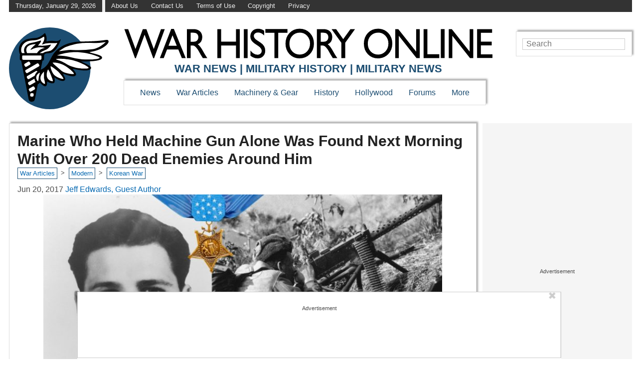

--- FILE ---
content_type: text/html; charset=UTF-8
request_url: https://www.warhistoryonline.com/korean-war/marine-mannedmachinegunalone-m.html
body_size: 40911
content:
<!doctype html>
<html lang="en">

<head prefix="og: http://ogp.me/ns# fb: http://ogp.me/ns/fb# article: http://ogp.me/ns/article#">
	<meta http-equiv="Content-Type" content="text/html; charset=UTF-8" />
	
	<meta name="viewport" content="width=device-width, initial-scale=1.0" />
	<link rel="preconnect" href="//ap.lijit.com" />
	<link rel="preconnect" href="//ib.adnxs.com" />
	<link rel="preconnect" href="//a.teads.tv" />
	<link rel="preconnect" href="//fastlane.rubiconproject.com" />
	<link rel="preconnect" href="//bid.contextweb.com" />
	<link rel="preconnect" href="//securepubads.g.doubleclick.net" />
	<link rel="preconnect" href="//www.facebook.com" />
	<link rel="preconnect" href="//static.xx.fbcdn.net" />
	<meta property="fb:app_id" content="2030952827169169">
	<meta property="fb:admins" content="100060404585321,554762021">
	<script type='text/javascript'>
        _WF = window._WF = {
            'rendered': new Date().valueOf(),
            'q': []
        };
    </script>
<script src="https://securepubads.g.doubleclick.net/tag/js/gpt.js" async></script>
<script type='text/javascript'>
(function(){
var managerConstants = {"DFPI": {"orders": {"357896965": 2, "367930405": 6, "372983365": 3, "2293751652": 2, "2370645977": 3, "2370661649": 3, "2371186291": 3, "2371390974": 3, "2371393380": 3, "2371399425": 3, "2371401741": 3, "2371407078": 3, "2392552498": 2, "2393809177": 7, "2393823980": 4, "2426045985": 2, "2605423098": 2, "2635120687": 2, "2635573846": 4, "2636222372": 5, "2636222375": 5, "2636553319": 5, "2637110790": 5, "2655908054": 3, "2655912131": 3, "2656161481": 3, "2656164463": 3, "2656168984": 3, "2656261439": 3, "2656270316": 3, "2656270745": 3, "2656273088": 3, "2656529170": 3, "2656538569": 3, "2656672254": 3, "2656675095": 3, "2657027913": 3, "2657040225": 3, "2693104694": 2, "2705153984": 2, "2803923506": 2, "2807422547": 3, "2807425883": 3, "2807527579": 3, "2807528806": 3, "2808165756": 3, "2808168363": 3, "2808171021": 3, "2813753462": 2, "2831441443": 2, "2831442226": 2, "2846568689": 3, "2846574938": 3, "2846587658": 3, "2846834551": 3, "2846840806": 3, "2847397371": 3, "2847400200": 3, "2847400311": 3, "2847403674": 3, "2847405072": 3, "2847406701": 3, "2847410790": 3, "2871502017": 1, "2939288369": 2, "3166665058": 2, "3170033887": 3, "3170034850": 3, "3170036803": 3, "3170138126": 3, "3170138639": 3, "3170140040": 3, "3170145104": 3, "3170146268": 3, "3171721101": 3, "3171728049": 3, "3171734157": 3, "3171738462": 3, "3171741324": 3, "3171741726": 3, "3171742305": 3, "3173293888": 3, "3173299099": 3, "3173301340": 3, "3173367775": 3, "3173372152": 3, "3173427323": 3, "3173508188": 3, "3175029513": 3, "3175029543": 3, "3175030716": 3, "3175033410": 3, "3175033608": 3, "3175035573": 3, "3175113252": 3, "3175115754": 3, "3205444079": 2, "3207064200": 2, "3219638625": 2, "3225058315": 2, "3236254934": 2}, "decoders": {"1": "adipolo", "2": "adx", "3": "amazon", "4": "adsense", "5": "n2w", "6": "unfilled", "7": "adx_native"}, "companies": {"36951685": "CPX Interactive", "36953005": "bRealTime Marketplace", "36954445": "PulsePoint", "36988765": "COSM", "37719685": "targeting dummy", "39517645": "AdExchange", "40589965": "Prebid", "43703965": "pulsepoint", "43728325": "defymedia", "43731445": "aol", "43731685": "springserve", "43732405": "komoona", "43732765": "districtmDMX", "43761445": "brealtime", "43853485": "appnexusAst", "43856005": "Amazon/A9", "43894765": "Hive Media", "43981405": "Google AdSense", "44294125": "openx", "44370205": "indexExchange", "45616885": "criteo", "4403459491": "rhythmone", "4410550297": "sharethrough", "4412356938": "highbid", "4437030401": "audienceNetwork", "4443996224": "Sonobi", "4445002038": "sonobi", "4477801362": "rubicon", "4509850534": "gumgum", "4528677974": "pubmatic", "4612750768": "H Code Media", "4626138840": "Synacor", "4627613940": "ix", "4629377457": "eplanning", "4654744982": "OpenX EBDA", "4654748546": "Index Exchange EBDA", "4662375356": "Rubicon Project EBDA", "4663275358": "triplelift", "4684895885": "Golden Hippo", "4691882813": "Browsi", "4703426801": "tripleliftdisplay", "4714310092": "Trion Interactive", "4718737624": "Media.net EBDA", "4723762215": "Fisico Inc.", "4732642727": "Insticator", "4732652775": "FB Do Not Use", "4732654470": "Facebook EBDA", "4740597501": "YieldMo EBDA", "4740983450": "Pubmatic EBDA", "4747168469": "Vicinity Media", "4765333811": "Sonobi EBDA", "4769250860": "conversant", "4770635669": "sovrn", "4793693707": "Sovrn EBDA", "4795262523": "33across", "4795937703": "teads", "4798936002": "Infolinks", "4817997789": "Intowow", "4819033111": "IntowowBillable", "4819041828": "AdExchange", "4846984062": "Verizon Media EBDA", "4848076503": "Verizon Media Video EBDA", "4855319242": "triplelift EBDA", "4871398758": "aniview", "4872518107": "gumgumanc", "4884695994": "kargo", "4884712481": "vidazoo", "4885815514": "yieldmo", "4886550428": "medianet", "4892585197": "Fluct EBDA", "4892733806": "utanc", "4893411028": "undertone", "4897386174": "Sharethrough EBDA", "4981739025": "AdExchange", "5012160613": "Amazon/A9", "5026517181": "Sonobi EBDA", "5035526617": "Adipolo", "5050570234": "Sovrn EBDA", "5050665244": "OpenX EBDA", "5051943117": "AdExchange", "5084401115": "Triplelift EBDA", "5087653109": "Index Exchange EBDA", "5087659127": "YieldMo EBDA", "5088073417": "Media.net EBDA", "5098607271": "OpenX EBDA", "5098608210": "Pubmatic EBDA", "5098969597": "Sonobi EBDA", "5100958683": "Sovrn EBDA", "5114351943": "EMX EBDA", "5114724440": "Rubicon EBDA", "5114731871": "UnrulyX EBDA", "5114741460": "Smaato EBDA", "5118822443": "EMX EBDA", "5139685134": "OneTag EBDA", "5139686328": "Smart EBDA", "5167433038": "OneTag EBDA", "5199469582": "triplelift EBDA", "5279874383": "Prebid", "5279920687": "Index Exchange EBDA", "5279920945": "Media.net EBDA", "5280163917": "Rubicon Project EBDA", "5280389707": "AdExchange", "5286053018": "Fluct EBDA", "5286055811": "Sovrn EBDA", "5286055829": "triplelift EBDA", "5286071686": "OneTag EBDA", "5286071932": "YieldMo EBDA", "5286072427": "OpenX EBDA", "5286072613": "Sharethrough EBDA", "5286072670": "Sonobi EBDA", "5323642503": "Pubmatic EBDA", "5328694772": "OneTag EBDA", "5328695411": "Rubicon Project EBDA", "5339893906": "Media.net EBDA"}}, "RSOC": {"showall": {"utm_source": ["tg", "bk", "ty", "twqa"]}}, "work": {"prebid": [{"name": "sonobi-single", "active": true, "tokens": {}, "bidderCode": "sonobi", "startDelay": 1000, "urlTemplate": "https://apex.go.sonobi.com/trinity.json?key_maker={{keymaker}}&ref={{href}}&s={{random}}&vp={{device}}&lib_name=prebid&lib_v={{version}}&us=0&ius=1{{CCPA}}{{GDPR}}"}, {"name": "sonobi-multi", "count": -1, "active": true, "period": 20000, "tokens": {}, "bidderCode": "sonobi", "startDelay": 1000, "urlTemplate": "https://apex.go.sonobi.com/trinity.json?key_maker={{keymaker}}&ref={{href}}&s={{random}}&vp={{device}}&lib_name=prebid&lib_v={{version}}&us=0&ius=1{{CCPA}}{{GDPR}}"}]}, "ATFMAP": {"err": {}, "mobile": {"primary-over-image": true, "primary-over-title": true, "primary-under-title": true}, "tablet": {"secondary-P1": true, "primary-over-title": true, "primary-under-title": true}, "desktop": {"secondary-P1": true, "quaternary-P1": true, "primary-over-title": true, "primary-under-title": true}, "unknown": {}, "undefined": {}, "othermobile": {}}, "IIQ_RS": 2.5, "NETMAP": {"48": 1, "52": 1, "53": 2, "55": 2, "56": 2, "57": 2, "58": 1, "59": 1, "60": 1, "61": 1, "62": 1, "63": 1, "64": 1, "65": 1, "66": 1, "67": 1, "68": 1}, "C2SINFO": {"VOIP": {"keywords": ["Voice Over IP Telephone Systems", "VOIP Phone Business", "VOIP Phone Service {{city}}", "VOIP Service Providers"], "linkDomain": "fetch-voip.fyi"}, "Cruises": {"keywords": ["Cheap Last Minute Cruises", "Alaska Cruise", "River Cruises", "Mediterranean Cruise"], "linkDomain": "cruise-aid.fyi"}, "Medical Alert": {"keywords": ["Medical Alert Services", "Medical Alert System Reviews", "Medical Alert Systems for Seniors", "In Home Medical Alert Systems"], "linkDomain": "a-great-medical-alert.fyi"}, "online banking": {"keywords": ["Banks With Free Checking and Savings Accounts", "Open Up a Bank Account Online", "Open a Bank Account Online With No Money", "Open Bank Account Online Free"], "linkDomain": "bankaccount-web.fyi"}, "Assisted Living": {"keywords": ["Assisted Living in {{city}}", "Assisted Living for Seniors", "Senior Independent Living Apartments", "Active Senior Living Community"], "linkDomain": "seniorliving-guide.fyi"}, "Dental Implants": {"keywords": ["{{city}} Dental Implants", "Cost of Dental Implants near {{city}}", "Full Mouth Dental Implants", "{{city}} Dental Implant Dentists"], "linkDomain": "dentalimplants-mall.zone"}, "Debt Consolidation": {"keywords": ["Poor Credit Debt Consolidation", "Debt Consolidation Loan for Bad Credit", "Private Loan Consolidation", "Credit Card Debt Relief Consolidation"], "linkDomain": "debt-consolidation-aid.fyi"}, "Home Security Systems": {"keywords": ["Automated Home Security Systems", "Smart House Alarm System", "Complete Home Automation and Security System", "Wireless Home Security Systems"], "linkDomain": "great-home-security.fyi"}}, "GLOBALS": {}, "SPLSITES": ["66", "56", "57", "69"], "whitelist": {"oembed": ["https://connect.facebook.net", "https://platform.twitter.com", "https://embed.redditmedia.com", "https://www.tiktok.com"]}, "DEFAULTUTM": {"utm_medium": ["${supply_name}-ya", "supplyname-ya", "${pubid}-ya", "pubid-ya", "$section_id$-ob", "section_id-ob", "sectionid-ob"], "utm_source": [], "utm_content": [], "utm_campaign": []}, "FORCEABTEST": {"anc_ab": [{"treatment": "noanc", "conditions": {"blog_name": {"iwastesomuchtime": true}, "deviceType": {"mobile": true, "tablet": true}, "is_organic": {"true": true}}}, {"treatment": "dc_attachment", "conditions": {"blog_name": {"decoist": true}, "is_attachment": {"true": true}}}, {"treatment": "top", "conditions": {"deviceType": {"mobile": true, "tablet": true}, "is_affiliate": {"true": true}}, "exceptions": {"utm_source": {"aa": true, "ab": true, "ad": true, "ag": true}}}], "cwv_ab": [{"treatment": "inviewport:100", "conditions": {"blog_name": {"factable": true, "brakeforit": true, "dailyfunny": true, "giveitlove": true, "japacrunch": true, "gamedaynews": true, "pastfactory": true, "desafiomundial": true}, "deviceType": {"mobile": true}}, "exceptions": {"countryCode": {"IN": true, "MY": true, "PH": true}}}, {"treatment": "inviewport:100", "conditions": {"deviceType": {"mobile": true}, "countryCode": {"IN": true, "MY": true, "PH": true}}}], "pmp_ab": [{"treatment": "native", "conditions": {"network_id": {"0": true}}}], "poi_ab": [{"treatment": "minute_poi", "conditions": {"deviceType": {"desktop": true}, "network_id": {"0": true}, "countryCode": {"CA": true, "GB": true, "US": true}, "is_affiliate": {"false": true}, "is_single_page_layout": {"true": true}}}, {"treatment": "minute_poi", "conditions": {"deviceType": {"desktop": true}, "is_affiliate": {"true": true}, "is_single_page_layout": {"true": true}}}], "pot_ab": [{"treatment": "enabled", "conditions": {"blog_name": {"slowrobot": true, "iwastesomuchtime": true}, "deviceType": {"mobile": true}}}], "uid_ab": [{"treatment": "ppid", "exceptions": {"browserinfo_name": {"crios": true, "edge-c": true, "safari": true, "firefox": true, "applewebkit": true, "facebookios": true, "instagramios": true, "pinterestios": true}}}], "uti_ab": [{"treatment": "undertone", "conditions": {"is_quiz": {"false": true}, "blog_name": {"postfun": true, "factable": true, "moneypop": true, "brakeforit": true, "healthygem": true, "gamedaynews": true, "pastfactory": true, "trendchaser": true}, "deviceType": {"mobile": true}, "countryCode": {"US": true, "us": true}, "is_single_page_layout": {"false": true}}}], "retag_ab": [{"treatment": "enabled", "conditions": {"blog_name": {"hooch": true, "buzznet": true, "postfun": true, "factable": true, "idolator": true, "moneypop": true, "bavardist": true, "dadpatrol": true, "quizscape": true, "brakeforit": true, "dailyfunny": true, "giveitlove": true, "healthygem": true, "japacrunch": true, "purevolume": true, "tacorelish": true, "gamedaynews": true, "pastfactory": true, "tallytravel": true, "trendchaser": true, "cuteemergency": true, "vidabrilhante": true, "desafiomundial": true, "exploredluxury": true, "exploredplanet": true, "exploredsports": true, "bleacherbreaker": true, "exploredhistory": true, "lifestylelatino": true, "exploredhollywood": true, "thisiswhyimsingle": true}}}], "dc_spl_ab": [{"treatment": "spl", "conditions": {"blog_name": {"decoist": true}}}], "pushly_ab": [{"treatment": "pushly page:1", "conditions": {"deviceType": {"mobile": true}}, "exceptions": {"blog_name": {"decoist": true, "manmadediy": true, "outdoorevival": true, "iwastesomuchtime": true}, "browserinfo_name": {"crios": true, "safari": true, "applewebkit": true, "facebookios": true, "instagramios": true, "pinterestios": true}}}, {"treatment": "pushly page:1", "conditions": {"deviceType": {"desktop": true}}, "exceptions": {"blog_name": {"decoist": true, "manmadediy": true, "foodiefixdaily": true, "outdoorrevival": true, "iwastesomuchtime": true}}}, {"treatment": "page:1000", "conditions": {"blog_name": {"decoist": true, "manmadediy": true, "foodiefixdaily": true, "outdoorrevival": true, "iwastesomuchtime": true}, "is_organic": {"true": true}}}], "slider_ab": [{"treatment": "desktop_pag_vidazoo_outstream", "conditions": {"is_quiz": {"false": true}, "deviceType": {"desktop": true}, "network_id": {"0": true}, "is_single_page_layout": {"false": true}}}, {"treatment": "mobile_pag_vidazoo_outstream", "conditions": {"is_quiz": {"false": true}, "deviceType": {"mobile": true, "tablet": true}, "network_id": {"0": true}, "is_single_page_layout": {"false": true}}}], "spotim_ab": [{"treatment": "spotim_poi", "conditions": {"utm_source": {"spotqahard": true}}}, {"treatment": "spotim_gampoi400_hybrid", "conditions": {"utm_source": {"spotqahybrid": true}}}], "dianomi_ab": [{"treatment": "enabled", "conditions": {"blog_name": {"moneypop": true}, "deviceType": {"mobile": true}, "is_single_page_layout": {"false": true}}, "exceptions": {"utm_source": {"ob": true, "oq": true, "tb": true}}}], "message_ab": [{"treatment": "bulk:500", "conditions": {"network_id": {"0": true, "1": true, "2": true}}}], "refresh_ab": [{"treatment": "allmobile infinite inview", "conditions": {"is_quiz": {"false": true}, "deviceType": {"mobile": true, "tablet": true}, "is_organic": {"false": true}, "is_single_page_layout": {"false": true}}, "exceptions": {"blog_name": {"healthygem": true}}}, {"treatment": "perslot", "conditions": {"is_quiz": {"true": true}}, "exceptions": {"network_id": {"2": true}, "utm_source": {"qc": true}}}, {"treatment": "infinite inview", "conditions": {"is_quiz": {"false": true}, "deviceType": {"desktop": true}, "is_organic": {"false": true}, "is_single_page_layout": {"false": true}}, "exceptions": {"blog_name": {"giveitlove": true}}}], "rsoc_lp_ab": [{"treatment": "forcerac", "conditions": {"is_rsoc": {"true": true}}}], "session_ab": [{"treatment": "nomidnight"}, {"treatment": "expmin:120 article", "exceptions": {"network_id": {"1": true}}}], "timeout_ab": [{"treatment": "2000", "conditions": {"blog_name": {"vidabrilhante": true}, "countryCode": {"BR": true}, "browserinfo_name": {"chrome": true}}}], "identity_ab": [{"treatment": "spotim", "conditions": {"blog_name": {"slowrobot": true, "iwastesomuchtime": true}}, "exceptions": {"is_swarm_post": {"true": true}}}], "intentiq_ab": [{"treatment": "enabled", "conditions": {"countryCode": {"AU": true, "BR": true, "CA": true, "JP": true, "KP": true, "MX": true, "MY": true, "NZ": true, "PH": true, "SG": true, "TH": true, "US": true}}}], "lowprice_ab": [{"treatment": "enabled", "exceptions": {"countryCode": {"US": true, "us": true}}}], "splayout_ab": [{"treatment": "nopoh", "conditions": {"is_search_site": {"true": true}}}, {"treatment": "nopoh nosp1", "conditions": {"blog_name": {"foodiefixdaily": true}}}, {"treatment": "cwv font inview infinite poh nopui nopop noanc", "conditions": {"is_quiz": {"false": true}, "network_id": {"1": true}, "is_single_page_layout": {"true": true}}, "exceptions": {"blog_name": {"decoist": true, "manmadediy": true, "foodiefixdaily": true, "outdoorrevival": true, "iwastesomuchtime": true}}}, {"treatment": "anc30 cwv font nopui poi inview", "conditions": {"network_id": {"0": true}, "utm_source": {"fc": true, "pc": true, "tp": true, "tz": true}, "is_affiliate": {"false": true}}, "exceptions": {"blog_name": {"decoist": true, "manmadediy": true, "foodiefixdaily": true, "outdoorrevival": true, "iwastesomuchtime": true}}}, {"treatment": "cwv font inview infinite", "conditions": {"is_affiliate": {"true": true}, "is_single_page_layout": {"true": true}}, "exceptions": {"blog_name": {"decoist": true, "manmadediy": true, "foodiefixdaily": true, "outdoorrevival": true, "iwastesomuchtime": true}, "utm_source": {"aa": true, "ab": true, "ad": true, "ag": true}}}, {"treatment": "poh:2:1 sp5:2 nolp1 nolp2 nolp3 nosp3 nosp1", "conditions": {"deviceType": {"desktop": true}, "is_affiliate": {"true": true}, "is_single_page_layout": {"true": true}}, "exceptions": {"blog_name": {"decoist": true, "manmadediy": true, "foodiefixdaily": true, "outdoorrevival": true, "iwastesomuchtime": true}, "utm_source": {"aa": true, "ab": true, "ad": true, "ag": true}}}, {"treatment": "poh:2:1 nopui", "conditions": {"deviceType": {"mobile": true, "tablet": true}, "is_affiliate": {"true": true}, "is_single_page_layout": {"true": true}}, "exceptions": {"blog_name": {"decoist": true, "manmadediy": true, "foodiefixdaily": true, "outdoorrevival": true, "iwastesomuchtime": true}, "utm_source": {"aa": true, "ab": true, "ad": true, "ag": true}}}, {"treatment": "smartfeed", "conditions": {"network_id": {"0": true}, "utm_source": {"ba": true}}, "exceptions": {"blog_name": {"decoist": true, "manmadediy": true, "foodiefixdaily": true, "outdoorrevival": true, "iwastesomuchtime": true}}}, {"treatment": "infinite anc30 cwv inview", "conditions": {"is_quiz": {"false": true}, "utm_source": {"aa": true, "ab": true, "ad": true, "ag": true}, "is_affiliate": {"true": true}, "is_single_page_layout": {"true": true}}, "exceptions": {"blog_name": {"decoist": true, "manmadediy": true, "foodiefixdaily": true, "outdoorrevival": true, "iwastesomuchtime": true}}}, {"treatment": "infinite pop anc30 cwv inview", "conditions": {"is_quiz": {"false": true}, "network_id": {"0": true}, "is_affiliate": {"false": true}, "is_single_page_layout": {"true": true}}, "exceptions": {"blog_name": {"decoist": true, "manmadediy": true, "foodiefixdaily": true, "outdoorrevival": true, "iwastesomuchtime": true}, "utm_source": {"fc": true, "pc": true, "tp": true, "tz": true}}}, {"treatment": "infinite anc30 cwv inview nopui noupdateurl", "conditions": {"blog_name": {"higherperspectives": true}}, "exceptions": {"blog_name": {"decoist": true, "manmadediy": true, "foodiefixdaily": true, "outdoorrevival": true, "iwastesomuchtime": true}, "utm_source": {"fc": true, "pc": true, "tp": true, "tz": true}}}, {"treatment": "lp1:3 lp2:3 lp3:3 sp1:3 sp3:3 sp5:3", "conditions": {"deviceType": {"desktop": true}, "utm_source": {"aa": true, "ab": true, "ad": true, "ag": true}, "is_affiliate": {"true": true}, "is_single_page_layout": {"true": true}}, "exceptions": {"blog_name": {"decoist": true, "manmadediy": true, "foodiefixdaily": true, "outdoorrevival": true, "iwastesomuchtime": true}}}, {"treatment": "lp1:3 lp2:3 lp3:3 sp1:3 sp3:3 sp5:3", "conditions": {"deviceType": {"desktop": true}, "is_organic": {"false": true}, "network_id": {"0": true}, "is_affiliate": {"false": true}, "is_single_page_layout": {"true": true}}, "exceptions": {"blog_name": {"decoist": true, "manmadediy": true, "foodiefixdaily": true, "outdoorrevival": true, "iwastesomuchtime": true}, "utm_source": {"bt": true, "fc": true, "fo": true, "ot": true}}}, {"treatment": "doublemedrec", "conditions": {"blog_name": {"factable": true, "moneypop": true, "dadpatrol": true, "brakeforit": true, "giveitlove": true, "tacorelish": true, "gamedaynews": true, "desafiomundial": true, "exploredplanet": true, "lifestylelatino": true}, "deviceType": {"desktop": true}, "utm_source": {"aa": true, "ab": true, "ad": true, "ag": true}, "is_affiliate": {"true": true}, "is_single_page_layout": {"true": true}}, "exceptions": {"blog_name": {"decoist": true, "manmadediy": true, "foodiefixdaily": true, "outdoorrevival": true, "iwastesomuchtime": true}}}, {"treatment": "doublemedrec", "conditions": {"is_quiz": {"false": true}, "blog_name": {"factable": true, "moneypop": true, "dadpatrol": true, "brakeforit": true, "giveitlove": true, "tacorelish": true, "gamedaynews": true, "desafiomundial": true, "exploredplanet": true, "lifestylelatino": true}, "deviceType": {"desktop": true}, "is_affiliate": {"false": true}, "is_single_page_layout": {"true": true}}, "exceptions": {"blog_name": {"decoist": true, "manmadediy": true, "foodiefixdaily": true, "outdoorrevival": true, "iwastesomuchtime": true}}}, {"treatment": "puh", "conditions": {"is_quiz": {"false": true}, "deviceType": {"mobile": true}, "network_id": {"0": true}, "utm_source": {"cp": true}, "is_affiliate": {"false": true}, "is_single_page_layout": {"true": true}}, "exceptions": {"blog_name": {"decoist": true, "moneypop": true, "bavardist": true, "dailyfunny": true, "giveitlove": true, "japacrunch": true, "manmadediy": true, "gamedaynews": true, "vidabrilhante": true, "desafiomundial": true, "foodiefixdaily": true, "outdoorrevival": true, "exploredhistory": true, "lifestylelatino": true, "iwastesomuchtime": true}, "utm_source": {"fc": true, "pc": true, "tp": true, "tz": true}}}, {"treatment": "anc30 cwv font pui poi inview", "conditions": {"is_quiz": {"false": true}, "network_id": {"2": true}, "is_affiliate": {"false": true}}, "exceptions": {"blog_name": {"decoist": true, "manmadediy": true, "foodiefixdaily": true, "outdoorrevival": true, "iwastesomuchtime": true}}}, {"treatment": "poh:2:2", "conditions": {"is_quiz": {"false": true}, "is_organic": {"true": true}, "network_id": {"2": true}, "is_affiliate": {"false": true}}, "exceptions": {"blog_name": {"decoist": true, "manmadediy": true, "foodiefixdaily": true, "outdoorrevival": true, "iwastesomuchtime": true}}}, {"treatment": "noTeasers noupdateurl", "conditions": {"is_single_page_layout": {"true": true}}, "exceptions": {"blog_name": {"decoist": true, "manmadediy": true, "foodiefixdaily": true, "outdoorrevival": true, "iwastesomuchtime": true}}}, {"treatment": "nopon nosp1 nosp3", "conditions": {"is_quiz": {"false": true}, "deviceType": {"mobile": true}, "is_single_page_layout": {"true": true}}, "exceptions": {"blog_name": {"decoist": true, "manmadediy": true, "foodiefixdaily": true, "outdoorrevival": true, "iwastesomuchtime": true}}}, {"treatment": "nopon", "conditions": {"is_quiz": {"false": true}, "deviceType": {"tablet": true, "desktop": true}, "is_single_page_layout": {"true": true}}, "exceptions": {"blog_name": {"decoist": true, "manmadediy": true, "foodiefixdaily": true, "outdoorrevival": true, "iwastesomuchtime": true}}}, {"treatment": "nolp1 nolp2 nolp3 nosp3 nosp5", "conditions": {"is_quiz": {"false": true}, "deviceType": {"desktop": true}, "network_id": {"2": true}, "is_affiliate": {"false": true}}, "exceptions": {"blog_name": {"decoist": true, "manmadediy": true, "foodiefixdaily": true, "outdoorrevival": true, "iwastesomuchtime": true}, "utm_source": {"fc": true}}}, {"treatment": "nolp1 nolp2 nolp3 nosp3 nosp5", "conditions": {"is_quiz": {"false": true}, "deviceType": {"desktop": true}, "utm_source": {"fc": true}, "is_affiliate": {"false": true}}, "exceptions": {"blog_name": {"decoist": true, "manmadediy": true, "foodiefixdaily": true, "outdoorrevival": true, "iwastesomuchtime": true}}}, {"treatment": "sp1:1 nolp1 nolp2 nolp3 nosp3 nosp5", "conditions": {"is_quiz": {"false": true}, "deviceType": {"desktop": true}, "is_organic": {"true": true}, "is_affiliate": {"false": true}}, "exceptions": {"blog_name": {"decoist": true, "manmadediy": true, "foodiefixdaily": true, "outdoorrevival": true, "iwastesomuchtime": true}}}, {"treatment": "sp1:1 nolp1 nolp2 nolp3 nosp3 nosp5", "conditions": {"is_quiz": {"false": true}, "deviceType": {"desktop": true}, "utm_source": {"bt": true, "fo": true, "ot": true}, "is_affiliate": {"false": true}}, "exceptions": {"blog_name": {"decoist": true, "manmadediy": true, "foodiefixdaily": true, "outdoorrevival": true, "iwastesomuchtime": true}}}, {"treatment": "anc:3", "conditions": {"is_quiz": {"false": true}, "deviceType": {"desktop": true}, "utm_source": {"aa": true, "ab": true, "ad": true, "ag": true}, "is_affiliate": {"true": true}, "is_single_page_layout": {"true": true}}, "exceptions": {"blog_name": {"decoist": true, "manmadediy": true, "foodiefixdaily": true, "outdoorrevival": true, "iwastesomuchtime": true}}}, {"treatment": "anc:3", "conditions": {"is_quiz": {"false": true}, "deviceType": {"desktop": true}, "network_id": {"0": true}, "is_affiliate": {"false": true}, "is_single_page_layout": {"true": true}}, "exceptions": {"blog_name": {"decoist": true, "manmadediy": true, "foodiefixdaily": true, "outdoorrevival": true, "iwastesomuchtime": true}}}, {"treatment": "anc infinite cwv inview noTeasers noupdateurl nopon nopop nopui nopot no_mobile_video", "conditions": {"is_quiz": {"false": true}, "blog_name": {"decoist": true, "manmadediy": true, "foodiefixdaily": true, "outdoorrevival": true}, "is_single_page_layout": {"true": true}}}, {"treatment": "noInfiniteScroll anc:2 infinite cwv inview noTeasers noupdateurl nopon nopop nopui nopot no_mobile_video", "conditions": {"is_quiz": {"false": true}, "blog_name": {"iwastesomuchtime": true}, "is_single_page_layout": {"true": true}}}], "banhammer_ab": [{"treatment": "all:badConsecutive"}], "clear_ads_ab": [{"treatment": "enabled", "conditions": {"deviceType": {"mobile": true, "tablet": true}}}, {"treatment": "enabled", "conditions": {"blog_name": {"manmadediy": true}}}, {"treatment": "narrowanc nextmargin", "conditions": {"deviceType": {"desktop": true}}}, {"treatment": "attrsize", "conditions": {"blog_name": {"brakeforit": true, "desafiomundial": true, "thisiswhyimsingle": true}, "deviceType": {"desktop": true}}}], "landscape_ab": [{"treatment": "enabled", "conditions": {"network_id": {"0": true, "1": true, "2": true}}}], "mmdiy_spl_ab": [{"treatment": "infinite", "conditions": {"blog_name": {"manmadediy": true}}}], "retention_ab": [{"treatment": "enabled", "conditions": {"blog_name": {"manmadediy": true, "outdoorrevival": true}, "countryCode": {"US": true}}, "exceptions": {"utm_source": {"maropost": true}}}], "dc_article_ab": [{"treatment": "treatment2", "conditions": {"blog_name": {"decoist": true}}}], "ftmobdelay_ab": [{"treatment": "enabled", "conditions": {"is_quiz": {"false": true}, "deviceType": {"mobile": true}, "utm_source": {"at": true, "bt": true, "cp": true, "fc": true, "fo": true, "ft": true, "os": true, "ot": true, "yi": true, "zw": true}, "is_single_page_layout": {"true": true}}}, {"treatment": "enabled", "conditions": {"is_quiz": {"false": true}, "utm_source": {"fd": true, "pc": true, "tp": true, "tw": true, "tz": true, "fbqa": true}, "is_single_page_layout": {"true": true}}, "exceptions": {"network_id": {"2": true}}}, {"treatment": "enabled", "conditions": {"is_quiz": {"false": true}, "network_id": {"2": true}}, "exceptions": {"deviceType": {"desktop": true}, "utm_source": {"fc": true}}}], "iwinfinite_ab": [{"treatment": "spl", "conditions": {"blog_name": {"iwastesomuchtime": true}}}], "ob_desktop_ab": [{"treatment": "ob_widget_tp1", "conditions": {"is_quiz": {"false": true}, "blog_name": {"brakeforit": true, "healthygem": true}, "deviceType": {"desktop": true}, "utm_source": {"ob": true, "oq": true}, "is_single_page_layout": {"false": true}}}], "ob_explore_ab": [{"treatment": "explore_ob", "conditions": {"blog_name": {"postfun": true, "giveitlove": true, "healthygem": true}, "utm_source": {"ob": true, "oq": true}}}], "penaltybox_ab": [{"treatment": "noadx", "conditions": {"network_id": {"0": true, "1": true, "2": true}}}], "prebid_fpd_ab": [{"treatment": "enabled", "conditions": {"blog_name": {"postfun": true, "brakeforit": true, "dailyfunny": true, "healthygem": true, "desafiomundial": true, "thisiswhyimsingle": true, "higherperspectives": true}}}], "quizlayout_ab": [{"treatment": "newLayout", "conditions": {"is_quiz": {"true": true}}}, {"treatment": "p10_new_taboola", "conditions": {"is_quiz": {"true": true}, "deviceType": {"mobile": true}, "is_organic": {"false": true}, "network_id": {"0": true}}, "exceptions": {"blog_name": {"moneypop": true}}}, {"treatment": "noansref", "conditions": {"is_quiz": {"true": true}, "network_id": {"0": true}}}, {"treatment": "nopui0", "conditions": {"is_quiz": {"true": true}, "deviceType": {"desktop": true}, "utm_source": {"ae": true}}}, {"treatment": "tq_nosp2 tq_nosp1", "conditions": {"is_quiz": {"true": true}, "deviceType": {"mobile": true, "desktop": true}, "utm_source": {"tq": true}}}, {"treatment": "nosp123", "conditions": {"is_quiz": {"true": true}, "deviceType": {"mobile": true}, "is_organic": {"true": true}}}, {"treatment": "nosp_123", "conditions": {"is_quiz": {"true": true}, "blog_name": {"trendchaser": true}, "deviceType": {"mobile": true}}}, {"treatment": "nosp_123", "conditions": {"is_quiz": {"true": true}, "deviceType": {"mobile": true}, "is_organic": {"true": true}}}, {"treatment": "nopot nolp1 nosp2 noanc1 nopoi novideo nopon4 noqp2 notp1 noqp1 nonativo_pon pon_organic", "conditions": {"is_quiz": {"true": true}, "is_organic": {"true": true}}}, {"treatment": "sp2_organic", "conditions": {"is_quiz": {"true": true}, "deviceType": {"desktop": true}, "is_organic": {"true": true}}}, {"treatment": "nopoi all_nopot", "conditions": {"is_quiz": {"true": true}, "blog_name": {"trendchaser": true, "outdoorrevival": true}, "deviceType": {"desktop": true}}}, {"treatment": "vidazoo_outstream", "conditions": {"is_quiz": {"true": true}, "deviceType": {"mobile": true}, "network_id": {"0": true}}}, {"treatment": "nopot_p6", "conditions": {"is_quiz": {"true": true}, "deviceType": {"desktop": true}, "network_id": {"0": true}}}, {"treatment": "nativo_pon_desktop", "conditions": {"is_quiz": {"true": true}, "deviceType": {"desktop": true}}, "exceptions": {"blog_name": {"idolator": true, "bavardist": true, "japacrunch": true, "vidabrilhante": true}}}, {"treatment": "vidz_pon4 ajax:10", "conditions": {"is_quiz": {"true": true}, "deviceType": {"desktop": true}, "is_organic": {"false": true}, "network_id": {"0": true}}, "exceptions": {"blog_name": {"moneypop": true, "quizscape": true, "bleacherbreaker": true}}}, {"treatment": "vidazoo_desktop_outstream", "conditions": {"is_quiz": {"true": true}, "blog_name": {"moneypop": true, "quizscape": true, "bleacherbreaker": true}, "deviceType": {"desktop": true}, "network_id": {"0": true}}}, {"treatment": "splImg inview nosp1:nolp1:nopot:nopoi", "conditions": {"is_quiz": {"true": true}, "utm_source": {"qc": true}}}], "srinfinite_ab": [{"treatment": "splUnits:3:3 0369", "conditions": {"blog_name": {"slowrobot": true}}}], "tb_desktop_ab": [{"treatment": "pon4", "conditions": {"is_quiz": {"false": true}, "blog_name": {"brakeforit": true, "giveitlove": true, "healthygem": true, "gamedaynews": true, "vidabrilhante": true, "exploredplanet": true, "bleacherbreaker": true}, "deviceType": {"desktop": true}, "utm_source": {"tb": true}, "is_single_page_layout": {"false": true}}}], "tb_explore_ab": [{"treatment": "enabled", "conditions": {"is_rsoc": {"true": true}, "blog_name": {"financemat": true, "curatecentral": true, "motornavigate": true, "wealthexplode": true, "findtopsavings": true, "economicalfinds": true, "financefreedoms": true, "healthnewswatch": true, "ultimatedealsearch": true, "discovertravelplans": true}}}, {"treatment": "explore_tb", "conditions": {"blog_name": {"brakeforit": true, "gamedaynews": true, "exploredplanet": true}, "is_organic": {"false": true}}}], "desktop_spl_ab": [{"treatment": "sticky", "conditions": {"deviceType": {"desktop": true}, "is_organic": {"false": true}, "network_id": {"0": true}, "utm_source": {"ba": true, "cp": true, "up": true}, "is_single_page_layout": {"true": true}}}, {"treatment": "sticky", "conditions": {"deviceType": {"desktop": true}, "utm_source": {"aa": true, "ab": true, "ad": true, "ag": true}, "is_affiliate": {"true": true}, "is_single_page_layout": {"true": true}}}, {"treatment": "sticky", "conditions": {"blog_name": {"brakeforit": true, "exploredluxury": true, "exploredplanet": true}, "deviceType": {"desktop": true}, "is_organic": {"false": true}, "utm_source": {"fz": true}, "is_single_page_layout": {"true": true}}}, {"treatment": "sticky", "conditions": {"deviceType": {"desktop": true}, "is_organic": {"false": true}, "network_id": {"0": true}, "utm_source": {"fz": true}, "is_single_page_layout": {"true": true}}, "exceptions": {"blog_name": {"brakeforit": true, "exploredluxury": true, "exploredplanet": true}}}, {"treatment": "sticky", "conditions": {"deviceType": {"desktop": true}, "is_organic": {"false": true}, "network_id": {"0": true}, "utm_source": {"an": true, "rc": true, "tb": true}, "is_single_page_layout": {"true": true}}}, {"treatment": "sticky", "conditions": {"deviceType": {"desktop": true}, "is_organic": {"false": true}, "utm_source": {"fc": true}, "is_single_page_layout": {"true": true}}}, {"treatment": "sticky", "conditions": {"deviceType": {"desktop": true}, "is_organic": {"false": true}, "network_id": {"2": true}, "is_single_page_layout": {"true": true}}, "exceptions": {"utm_source": {"fc": true}}}], "dc_d_gallery_ab": [{"treatment": "treatmentC", "conditions": {"blog_name": {"decoist": true}, "deviceType": {"desktop": true}}}], "dc_m_gallery_ab": [{"treatment": "treatmentB", "conditions": {"blog_name": {"decoist": true}, "deviceType": {"mobile": true}}}], "mmdiy_layout_ab": [{"treatment": "lp", "conditions": {"blog_name": {"manmadediy": true}}}], "mobilelayout_ab": [{"treatment": "nopot", "conditions": {"deviceType": {"mobile": true}}, "exceptions": {"network_id": {"1": true}}}, {"treatment": "noshrinkhead", "conditions": {"blog_name": {"moneypop": true, "dailyfunny": true, "giveitlove": true, "gamedaynews": true}, "deviceType": {"mobile": true}}}, {"treatment": "noimage", "conditions": {"blog_name": {"brakeforit": true, "giveitlove": true, "japacrunch": true}, "deviceType": {"mobile": true}}}, {"treatment": "noheader", "conditions": {"deviceType": {"mobile": true}}, "exceptions": {"network_id": {"1": true}}}, {"treatment": "noput", "conditions": {"is_quiz": {"false": true}, "blog_name": {"moneypop": true, "trendchaser": true}, "deviceType": {"mobile": true}, "is_fb_layout": {"false": true}, "is_single_page_layout": {"false": true}}}, {"treatment": "nosp1", "conditions": {"is_quiz": {"false": true}, "blog_name": {"trendchaser": true}, "deviceType": {"mobile": true}, "is_fb_layout": {"false": true}, "is_single_page_layout": {"false": true}}}, {"treatment": "nosp2", "conditions": {"is_quiz": {"false": true}, "blog_name": {"trendchaser": true}, "deviceType": {"mobile": true}, "is_fb_layout": {"false": true}, "is_single_page_layout": {"false": true}}}, {"treatment": "nosp2", "conditions": {"blog_name": {"higherperspectives": true}, "deviceType": {"mobile": true}, "is_fb_layout": {"false": true}}}, {"treatment": "nosp3", "conditions": {"is_quiz": {"false": true}, "blog_name": {"trendchaser": true}, "deviceType": {"mobile": true}, "is_fb_layout": {"false": true}, "is_single_page_layout": {"false": true}}}, {"treatment": "nopon4", "conditions": {"is_quiz": {"false": true}, "blog_name": {"healthygem": true, "pastfactory": true}, "deviceType": {"mobile": true}, "is_fb_layout": {"false": true}, "is_single_page_layout": {"false": true}}}, {"treatment": "widget2x1_pun", "conditions": {"is_quiz": {"false": true}, "blog_name": {"healthygem": true, "pastfactory": true}, "deviceType": {"mobile": true}, "is_fb_layout": {"false": true}, "is_single_page_layout": {"false": true}}}, {"treatment": "notp1", "conditions": {"is_quiz": {"false": true}, "blog_name": {"healthygem": true, "pastfactory": true}, "deviceType": {"mobile": true}, "is_fb_layout": {"false": true}, "is_single_page_layout": {"false": true}}}], "prebid_floor_ab": [{"treatment": "adunit:0.05:enforce:aps"}], "ajaxslideshow_ab": [{"treatment": "ajax:5 vidazoo_top_tp1_ajax", "conditions": {"is_quiz": {"false": true}, "blog_name": {"giveitlove": true, "tacorelish": true, "exploredplanet": true}, "deviceType": {"desktop": true}, "is_organic": {"false": true}, "is_single_page_layout": {"false": true}}}, {"treatment": "ajax:3 vidazoo_top_tp1_ajax", "conditions": {"is_quiz": {"false": true}, "blog_name": {"factable": true, "bleacherbreaker": true}, "deviceType": {"desktop": true}, "is_organic": {"false": true}, "is_single_page_layout": {"false": true}}}], "desktoplayout_ab": [{"treatment": "sprotate", "conditions": {"blog_name": {"decoist": true, "manmadediy": true}, "deviceType": {"tablet": true, "desktop": true}, "exceptions": {"utm_source": {"jf": true, "jt": true}}, "network_id": {"1": true}}}, {"treatment": "lpandqp", "conditions": {"is_quiz": {"false": true}, "blog_name": {"postfun": true, "factable": true, "bavardist": true, "dailyfunny": true, "japacrunch": true, "tacorelish": true, "exploredplanet": true}, "deviceType": {"desktop": true}, "is_organic": {"false": true}, "is_single_page_layout": {"false": true}}}, {"treatment": "poi", "conditions": {"is_quiz": {"false": true}, "blog_name": {"postfun": true, "factable": true, "bavardist": true, "brakeforit": true, "dailyfunny": true, "japacrunch": true, "tacorelish": true, "gamedaynews": true, "pastfactory": true, "exploredplanet": true, "bleacherbreaker": true}, "deviceType": {"desktop": true}, "is_organic": {"false": true}, "is_single_page_layout": {"false": true}}}, {"treatment": "noput", "conditions": {"is_quiz": {"false": true}, "blog_name": {"buzznet": true, "pastfactory": true, "trendchaser": true, "bleacherbreaker": true}, "deviceType": {"desktop": true}, "is_organic": {"false": true}, "is_single_page_layout": {"false": true}}}, {"treatment": "noanc", "conditions": {"is_quiz": {"false": true}, "blog_name": {"postfun": true, "trendchaser": true}, "deviceType": {"desktop": true}, "is_organic": {"false": true}, "is_single_page_layout": {"false": true}}}, {"treatment": "noqp1", "conditions": {"is_quiz": {"false": true}, "blog_name": {"trendchaser": true}, "deviceType": {"desktop": true}, "is_organic": {"false": true}, "is_single_page_layout": {"false": true}}}, {"treatment": "noqp2", "conditions": {"is_quiz": {"false": true}, "blog_name": {"buzznet": true, "postfun": true, "factable": true}, "deviceType": {"desktop": true}, "is_organic": {"false": true}, "is_single_page_layout": {"false": true}}}, {"treatment": "notp1_all", "conditions": {"blog_name": {"moneypop": true, "trendchaser": true}, "deviceType": {"desktop": true}, "is_organic": {"false": true}, "is_single_page_layout": {"false": true}}}, {"treatment": "nodianomi_pun", "conditions": {"is_quiz": {"false": true}, "blog_name": {"moneypop": true}, "deviceType": {"desktop": true}, "is_organic": {"false": true}, "is_single_page_layout": {"false": true}}}, {"treatment": "nodianomi_pon", "conditions": {"is_quiz": {"false": true}, "blog_name": {"moneypop": true}, "deviceType": {"desktop": true}, "is_organic": {"false": true}, "is_single_page_layout": {"false": true}}}], "lazy_load_ads_ab": [{"treatment": "2", "conditions": {"blog_name": {"tankroar": true, "manmadediy": true, "historybitz": true, "thevintagenews": true, "abandonedspaces": true, "ilovewwiiplanes": true, "wallswithstories": true, "warhistoryonline": true}, "deviceType": {"mobile": true}}}, {"treatment": "1", "conditions": {"blog_name": {"tankroar": true, "manmadediy": true, "historybitz": true, "thevintagenews": true, "abandonedspaces": true, "ilovewwiiplanes": true, "wallswithstories": true, "warhistoryonline": true}, "deviceType": {"desktop": true}}}], "mobile_minute_ab": [{"treatment": "minute_pui", "conditions": {"blog_name": {"bleacherbreaker": true}, "deviceType": {"mobile": true}, "countryCode": {"CA": true, "ca": true}, "is_single_page_layout": {"false": true}}}], "confirmedclick_ab": [{"treatment": "block_on_badnav", "conditions": {"deviceType": {"mobile": true}}}], "dianomi_desktop_ab": [{"treatment": "pun", "conditions": {"blog_name": {"moneypop": true}, "deviceType": {"tablet": true, "desktop": true}, "is_single_page_layout": {"false": true}}, "exceptions": {"utm_source": {"ob": true, "oq": true, "tb": true}}}], "timera_interval_ab": [{"treatment": "60pct", "conditions": {"blog_name": {"thevintagenews": true, "warhistoryonline": true}}}], "internalviewability_ab": [{"treatment": "enabled"}], "dianomi_desktop_tbob_ab": [{"treatment": "enabled", "conditions": {"blog_name": {"moneypop": true}, "deviceType": {"desktop": true}, "utm_source": {"ob": true, "oq": true, "tb": true}}, "exceptions": {"countryCode": {"IL": true}}}]}, "ORGBLOGLIST": ["48", "52", "58", "59", "60", "61", "62", "63", "64", "65", "66", "67", "68", "69"], "SNAPSOURCES": ["sc", "sn", "st"], "UGCPIXELMAP": {"0": "449027768109159"}, "apis_config": {"ads_config": ["post_url", "utm_source", "utm_campaign", "adblock_status", "winners"], "ads_channel": "C03CK2E0BJ9", "typo_config": ["post_url", "swarm_post_id", "swarm_slide_id", "adblock_status"], "image_config": ["post_url", "swarm_post_id", "swarm_slide_id", "adblock_status"], "other_config": ["post_url", "utm_source", "bucket_id", "ab_active", "adblock_status"], "typo_channel": "C03CK2E0BJ9", "image_channel": "C03CK2E0BJ9", "other_channel": "C03CK2E0BJ9", "slack_configs": {"ads_channel": "C03CK2E0BJ9", "dev_channel": "G03CMUATYR0", "typo_channel": "C03CK2E0BJ9", "image_channel": "C03CK2E0BJ9", "other_channel": "C03CK2E0BJ9"}, "report_configs": {"auth_hash": "801d027309b0f931b1c155dc9f844a295cd51a2b", "ads_config": ["post_url", "utm_source", "utm_campaign", "adblock_status", "winners", "tab_zoom"], "typo_config": ["post_url", "swarm_post_id", "swarm_slide_id", "tab_zoom", "adblock_status"], "image_config": ["post_url", "swarm_post_id", "swarm_slide_id", "tab_zoom", "adblock_status"], "other_config": ["post_url", "utm_source", "bucket_id", "ab_active", "tab_zoom", "adblock_status"]}, "snippets_config": {"mobile_spl_source": "ft", "desktop_spl_source": "fz", "mobile_paginated_source": "tb", "desktop_paginated_source": "tb"}, "checkpoint_exclusions": [{"condition": "is_rsoc", "checkpointIds": ["googletag", "pbjs", "dfp boot"], "conditionEquals": true}, {"condition": "is_search", "checkpointIds": ["googletag", "pbjs", "dfp boot"], "conditionEquals": true}]}, "disclaimers": {"rsoc-footer": {"default": "The information on this site is of a general nature only and is not intended to address the specific circumstances of any particular individual or entity. It is not intended or implied to be a substitute for professional advice."}, "serp-footer": {"default": "The information on this site is of a general nature only and is not intended to address the specific circumstances of any particular individual or entity. It is not intended or implied to be a substitute for professional advice."}}, "lazyLoadAds": {"hooch": {"mobile": ["secondary-P1", "secondary-P3", "primary-over-next", "primary-over-header-2", "primary-over-header-3", "primary-over-header-4", "primary-under-image-P2", "primary-under-image-P4", "primary-under-image-P3", "primary-under-next"], "tablet": ["secondary-P5", "primary-over-next", "primary-over-header-2", "primary-over-header-3", "primary-over-header-4", "primary-under-image-P2", "primary-under-image-P4", "primary-under-image-P3", "primary-under-next"], "desktop": ["secondary-P3", "secondary-P5", "quaternary-P2", "primary-over-next", "primary-under-next", "primary-over-image", "primary-over-header-2", "primary-over-header-1", "primary-over-header-4", "primary-over-header-3"]}, "decoist": {"mobile": ["leaderboard-bottom", "primary-over-next", "primary-under-image-P1", "primary-under-image-P2", "primary-under-image-P3", "primary-under-image-P4", "secondary-P1", "secondary-P2", "secondary-P3", "secondary-P4", "secondary-P5"], "tablet": ["leaderboard-bottom", "primary-over-next", "primary-under-image-P1", "primary-under-image-P2", "primary-under-image-P3", "primary-under-image-P4", "secondary-P1", "secondary-P2", "secondary-P3", "secondary-P4", "secondary-P5"], "desktop": ["leaderboard-bottom", "primary-over-next", "primary-under-image-P1", "primary-under-image-P2", "primary-under-image-P3", "primary-under-image-P4", "secondary-P2", "secondary-P3", "secondary-P4", "secondary-P5"]}, "moneypop": {"mobile": ["primary-over-header-1", "primary-over-header-2", "primary-over-header-3", "primary-over-header-4", "primary-over-image", "primary-over-next", "primary-under-image-P0", "primary-under-image-P1", "primary-under-image-P2", "primary-under-image-P3", "primary-under-image-P4", "primary-under-next", "secondary-P1", "secondary-P3"], "tablet": ["primary-over-header-1", "primary-over-header-2", "primary-over-header-3", "primary-over-header-4", "primary-over-image", "primary-over-next", "primary-under-image-P0", "primary-under-image-P1", "primary-under-image-P2", "primary-under-image-P3", "primary-under-image-P4", "primary-under-next", "secondary-P3", "secondary-P5"], "desktop": ["primary-over-header-1", "primary-over-header-2", "primary-over-header-3", "primary-over-header-4", "primary-over-image", "primary-over-next", "primary-over-next-P2", "primary-over-next-P3", "primary-under-next", "quaternary-P2", "secondary-P3", "secondary-P5"]}, "tankroar": {"mobile": ["primary-P3", "primary-P4", "primary-P5", "primary-P6", "primary-P7", "primary-P8"], "tablet": ["primary-P3", "primary-P4", "primary-P5", "primary-P6", "primary-P7", "primary-P8"], "desktop": ["primary-P3", "primary-P4", "primary-P5", "primary-P6", "primary-P7", "primary-P8"]}, "slowrobot": {"mobile": ["primary-P3", "primary-P4", "primary-P5", "primary-P6", "primary-P7", "primary-P8"], "tablet": ["primary-P3", "primary-P4", "primary-P5", "primary-P6", "primary-P7", "primary-P8"], "desktop": ["primary-P3", "primary-P4", "primary-P5", "primary-P6", "primary-P7", "primary-P8"]}, "manmadediy": {"mobile": ["primary-over-header-2", "primary-over-header-3", "primary-over-header-4", "primary-over-header-5", "primary-over-header-6", "primary-over-header-7", "primary-over-header-8", "primary-over-next"], "tablet": ["primary-over-header-2", "primary-over-header-3", "primary-over-header-4", "primary-over-header-5", "primary-over-header-6", "primary-over-header-7", "primary-over-header-8", "primary-over-next", "secondary-P5"], "desktop": ["primary-over-next", "primary-over-header-2", "primary-over-header-3", "primary-over-header-4", "primary-over-header-5", "primary-over-header-6", "primary-over-header-7", "primary-over-header-8", "secondary-P5"]}, "historybitz": {"mobile": ["primary-P3", "primary-P4", "primary-P5", "primary-P6", "primary-P7", "primary-P8"], "tablet": ["primary-P3", "primary-P4", "primary-P5", "primary-P6", "primary-P7", "primary-P8"], "desktop": ["primary-P3", "primary-P4", "primary-P5", "primary-P6", "primary-P7", "primary-P8"]}, "outdoorrevival": {"mobile": ["primary-P3", "primary-P4", "primary-P5", "primary-P6", "primary-P7", "primary-P8"], "tablet": ["primary-P3", "primary-P4", "primary-P5", "primary-P6", "primary-P7", "primary-P8"], "desktop": ["primary-P3", "primary-P4", "primary-P5", "primary-P6", "primary-P7", "primary-P8"]}, "thevintagenews": {"mobile": ["primary-P3", "primary-P4", "primary-P5", "primary-P6", "primary-P7", "primary-P8"], "tablet": ["primary-P3", "primary-P4", "primary-P5", "primary-P6", "primary-P7", "primary-P8"], "desktop": ["primary-P3", "primary-P4", "primary-P5", "primary-P6", "primary-P7", "primary-P8"]}, "abandonedspaces": {"mobile": ["primary-P3", "primary-P4", "primary-P5", "primary-P6", "primary-P7", "primary-P8"], "tablet": ["primary-P3", "primary-P4", "primary-P5", "primary-P6", "primary-P7", "primary-P8"], "desktop": ["primary-P3", "primary-P4", "primary-P5", "primary-P6", "primary-P7", "primary-P8"]}, "ilovewwiiplanes": {"mobile": ["primary-P3", "primary-P4", "primary-P5", "primary-P6", "primary-P7", "primary-P8"], "tablet": ["primary-P3", "primary-P4", "primary-P5", "primary-P6", "primary-P7", "primary-P8"], "desktop": ["primary-P3", "primary-P4", "primary-P5", "primary-P6", "primary-P7", "primary-P8"]}, "iwastesomuchtime": {"mobile": ["primary-P3", "primary-P4", "primary-P5", "primary-P6", "primary-P7", "primary-P8"], "tablet": ["primary-P3", "primary-P4", "primary-P5", "primary-P6", "primary-P7", "primary-P8"], "desktop": ["primary-P3", "primary-P4", "primary-P5", "primary-P6", "primary-P7", "primary-P8"]}, "wallswithstories": {"mobile": ["primary-P3", "primary-P4", "primary-P5", "primary-P6", "primary-P7", "primary-P8"], "tablet": ["primary-P3", "primary-P4", "primary-P5", "primary-P6", "primary-P7", "primary-P8"], "desktop": ["primary-P3", "primary-P4", "primary-P5", "primary-P6", "primary-P7", "primary-P8"]}, "warhistoryonline": {"mobile": ["primary-P3", "primary-P4", "primary-P5", "primary-P6", "primary-P7", "primary-P8"], "tablet": ["primary-P3", "primary-P4", "primary-P5", "primary-P6", "primary-P7", "primary-P8"], "desktop": ["primary-P3", "primary-P4", "primary-P5", "primary-P6", "primary-P7", "primary-P8"]}}, "REFERRERLIST": ["bing", "duckduckgo", "ecosia", "flipboard", "facebook", "google", "pinterest", "yahoo", "apple.news"], "TSPTHROTTLES": {"active": true, "bySource": {"FB": {"any": 0, "p2h": 0, "p2l": 0, "plv": 0, "svh": 0, "svl": 100, "organic": 0}}, "allocations": {"any": 4, "p2h": 4, "p2l": 4, "plv": 4, "svh": 4, "svl": 80, "organic": 0}}, "blogMinFloor": {"9": 1, "41": 1, "42": 1, "50": 1}, "EASEINSOURCES": ["cp", "qu", "ct", "xw", "xy", "vg", "vh", "vi", "zx"], "RSOCPOSTBACKS": {"mb": "https://app.marketism.tech/api/34gvdsh1v3/conversion/?click_id={click_id}&channel={channel}&country={country}&device={device_code}&user_agent={user_agent}&ip={ip}&platform={traffic_source}&mlid={mlid}", "mk": "https://app.marketism.tech/api/34gvdsh1v3/conversion/?click_id={click_id}&channel={channel}&country={country}&device={device_code}&user_agent={user_agent}&ip={ip}&platform={traffic_source}&mlid={mlid}"}, "eventSkipList": [{"class": {"flags": "ig", "pattern": "prebiderror"}, "event": {"flags": "ig", "pattern": "timeout"}}, {"class": {"flags": "ig", "pattern": "prebiderror"}, "event": {"flags": "ig", "pattern": "does.not.exist:.seedtag"}}, {"class": {"flags": "ig", "pattern": "prebiderror"}, "event": {"flags": "ig", "pattern": "Server.call.for.*?failed"}}, {"class": {"flags": "ig", "pattern": "prebiderror"}, "event": {"flags": "ig", "pattern": "Response.is.empty"}}, {"class": {"flags": "ig", "pattern": "prebiderror"}, "event": {"flags": "ig", "pattern": "Price.Floors:.Fields.recieved.do.not.match.allowed.fields"}}, {"class": {"flags": "ig", "pattern": "prebiderror"}, "event": {"flags": "ig", "pattern": "xhr.construction"}}, {"class": {"flags": "ig", "pattern": "prebiderror"}, "event": {"flags": "ig", "pattern": "OFAC.sanctioned.country"}}, {"class": {"flags": "ig", "pattern": "prebiderror"}, "event": {"flags": "ig", "pattern": "emitted.an.uncaught.error.when.parsing.their.bidRequest"}}, {"class": {"flags": "ig", "pattern": "prebiderror"}, "event": {"flags": "ig", "pattern": "Removing.invalid.mediaTypes.banner.object.from.request"}}, {"class": {"flags": "ig", "pattern": "prebiderror"}, "event": {"flags": "ig", "pattern": "unknown"}}, {"class": {"flags": "ig", "pattern": "prebiderror"}, "event": {"flags": "ig", "pattern": "local.storage.api.disabled"}}, {"class": {"flags": "ig", "pattern": "prebiderror"}, "event": {"flags": "ig", "pattern": "does.not.exist:.kueezrtb"}}], "APSALTBLOGLIST": ["48", "52"], "SHOPPERSOURCES": ["af"], "dynamicContent": {"image": {"sizings": {"mobile": {"imgsrc": {"width": 800, "height": 533}, "srcset": {"width": 480, "height": 720}}, "tablet": {"imgsrc": {"width": null, "height": null}, "srcset": {"width": 480, "height": null}}, "desktop": {"imgsrc": {"width": null, "height": null}, "srcset": {"width": 480, "height": null}}}}, "contentHeight": {"mobile": 2681, "tablet": 2317, "desktop": 1760}}, "FACEBOOKSOURCES": ["fb", "fs", "kw", "rl", "za", "zb", "zd", "mi", "in", "az", "ls", "oa", "md", "ia", "ps", "sm", "ft", "mt", "fc", "mc", "ss", "sh", "aa", "wi", "wt", "si", "st", "ea", "cf", "eb", "cv", "lb", "lt", "k2", "k3", "tm", "fm", "h2", "mf", "at", "h5", "b1", "h6", "ze", "zi", "ot", "dg", "my-ft", "ax", "fq", "bt", "sp", "zt", "zh", "zp", "zw", "bf", "tf", "wb", "tk", "zk", "zl", "ps", "qt", "rt", "nt", "le", "zm", "zs", "zc", "od", "zq", "xa", "xb", "xc", "xd", "xe", "xf", "xg", "xh", "xi", "xj", "xk", "xl", "xm", "xn", "xo", "xp", "xq", "bp", "xr", "xs", "xt", "xu", "xv", "co", "xz", "et", "ti", "ml", "fz", "oi", "fbqa", "tz", "zy", "gt", "tp", "yi", "os", "cp", "tw", "fd", "fo"], "RSOCCATEGORYMAP": {"0": {"auto": "1206125907246158", "health": "468978172698829", "senior": "3895776090747148", "travel": "1605323203464200", "fitness": "1545330222843203", "housing": "1567521080627347", "telecom": "2362248540779813", "education": "614113804891659", "automotive": "1206125907246158"}}, "TWRPSTHRESHOLDS": {"0": {"o9fb6": {"oh72o": 0.03, "oh72p": 0.06, "oh72q": 0.08, "oh72s": 0.1, "oh72t": 0.12, "oh72u": 0.15}, "oeyww": {"ogqeu": 0.03, "ogqev": 0.06, "ogqew": 0.08, "ogqex": 0.1, "ogqey": 0.12, "ogqez": 0.15}, "oeyx0": {"oky24": 0.03, "oky25": 0.06, "oky27": 0.08, "oky28": 0.1, "oky2a": 0.12, "oky2b": 0.15}, "oeyx4": {"ojxee": 0.03, "onlhc": 0.06, "onlhd": 0.08, "onlhe": 0.1, "onlhf": 0.12, "onlhg": 0.15}, "ohd22": {"ohd23": 0.03, "ohd29": 0.06, "ohd2b": 0.08, "ohd2c": 0.1, "ohd2d": 0.12, "ohd2e": 0.15}, "oitia": {"oiudl": 0.03, "oiudm": 0.06, "oiudn": 0.08, "oiudp": 0.1, "oiudv": 0.12, "oiudw": 0.15}, "ol1yp": {"ol1yr": 0.03, "ol1ys": 0.06, "ol1yt": 0.08, "ol1yx": 0.1, "ol1yy": 0.15, "ol1yz": 0.12}, "ol307": {"ol30a": 0.03, "ol30c": 0.06, "ol30d": 0.08, "ol30e": 0.1, "ol30f": 0.12, "ol30h": 0.15}}, "2": {"ojhxk": {"ojhxl": 0.03, "ojhxm": 0.06, "ojhxn": 0.08, "ojhxp": 0.1, "ojhxq": 0.12, "ojhxr": 0.15}, "ojmtf": {"ojmtg": 0.03, "ojmth": 0.06, "ojmti": 0.08, "ojmtj": 0.1, "ojmtk": 0.12, "ojmtl": 0.15}, "ojmyp": {"ojmyq": 0.03, "ojmyr": 0.06, "ojmys": 0.08, "ojmyv": 0.1, "ojmyw": 0.12, "ojmyx": 0.15}}}, "PAIDEMAILSOURCES": ["jf", "jt"], "amazonSubBidders": {"34e4u8": "Equativ", "48cidc": "Rubicon", "5cavwg": "Conversant", "72ercw": "Grid-Paxa", "7k7myo": "IndexExchange", "846tq8": "OneTag", "9l0e0w": "Sovrn-Reaction", "ac3ksg": "Grid", "ay92ps": "IndexExchange-Paxa", "c01534": " AolYahoo", "ccwbuo": "Rise-Reaction", "d65ts0": "Conversant-Paxa", "e0tw5c": "Openx", "ea47b4": "Rubicon", "fe2ku8": "Equativ-Paxa", "lzmiv4": "Openx", "mjlpmo": "Rise", "n3kwe8": "Beachfront", "qfg0zk": "Sovrn", "rlkpog": "Sovrn-Paxa", "sg8s1s": "IndexExchange-Reaction", "udgni8": "Rise-Paxa", "vs3wn4": "Rubicon-Reaction", "w1e7sw": "Openx", "ww2a68": "Equativ-Reaction", "zb318g": "Unruly", "107xerk": "Triplelift", "10z0lj4": "Sharethrough", "122yz28": "Vidazoo", "12p4gzk": "Pubmatic", "12ztclc": "AdYouLike-Reaction", "1393nr4": "MinuteMedia-Paxa", "19aof0g": "Yieldmo", "1d6iqdc": "MinuteMedia", "1ecnf28": "Vidazoo-Paxa", "1eugao0": "Pubmatic", "1fyeo74": "Illumin", "1i8hqf4": "Triplelift-Paxa", "1k746bk": "Pubmatic-Reaction", "1kr3d34": "MinuteMedia-Reaction", "1ky7d34": "Outbrain", "1l0do8w": "AdYouLike-Paxa", "1li6juo": "AppNexus", "1mm4xds": "GumGum", "1qahjpc": "TestBidder", "1uxsqv4": "AdYouLike", "1uzz20w": "Outbrain-Paxa", "1vjy8sg": "AppNexus-Paxa", "1vun4e8": "Vidazoo-Reaction", "1ytn280": "Triplelift"}, "EUCOUNTRYCODELIST": ["at", "be", "bg", "cy", "cz", "de", "dk", "ee", "el", "es", "fi", "fr", "gb", "gr", "hr", "hu", "ie", "it", "lt", "lu", "lv", "mt", "nl", "pl", "pt", "ro", "se", "si", "sk", "uk"], "vidazooSubBidders": {"6421ca42b1322ebf899ee240": "appnexus", "6421ca708dcbf9a874de9ef2": "sonobi", "6421ca8f8dcbf9a874de9f00": "grid", "6427c6accfaa666d83069933": "pubmatic", "643b9292d8d5752bab28cc95": "sovrn", "643b92c8bcc8fb15b23c423a": "sharethrough", "6447eac282161c9275f023d4": "openx", "644a2c7a14c1d31275e55cd6": "rubicon", "64896030c163eb24e9250bed": "onetag", "64c25e2eb1bac4c3c335d1b2": "unruly", "658414fbda0abc2c7b601c84": "brightcom", "659683a3b98af84a3fa5734e": "rise", "65d73039d549d49aa44badb3": "smart", "65f2dfd0a12281c8b7d516cf": "adyoulike", "662919404a76f3f62e57f25f": "nextmillenium", "6649b8e67b2ae0af93b48d5c": "appnexus-reaction", "6649bd507b2ae0af93b4b5fd": "sovrn-reaction", "6649be82773f14a8238ad42d": "adyoulike-reaction", "665f27c68bcd674b699e3047": "rise-reaction", "66680bc1baf26870e6bf1732": "sonobi-reaction", "66798d6a0278f894a2e30a1f": "pubmatic-reaction", "668ff9aac421741da6b9c984": "rubicon-reaction", "66d09dab85de95cfaf7f92ce": "kueez", "66d0a15a1ae7f048f0d46bb5": "kueez-reaction", "66e98704aed049ce144af648": "minutemedia", "6707b16e2b5af2e148790bbe": "pgam", "6707b34e2b5af2e148790dc1": "pgam-reaction"}, "SPOREVSPLBLACKLIST": ["grid", "nativo", "rise", "seedtag", "sharethrough", "vidazoo", "vidazooserver"], "SPOREVQUIZBLACKLIST": ["minutemedia", "nativo", "openwebxchange", "seedtag", "sovrn"], "vdzDemandPartnerIds": {"5ef33a30d6c8a50004a484ed": "grid", "6305eb884d8a75440cd608ae": "grid", "630cb8f158d6a8fc5c40cec9": "adipolo", "630cb91458d6a8fc5c40cecf": "adipolo", "630cb97394926cd1d8cf6559": "adipolo", "630cc9048ac6d9b59aa4119c": "adipolo", "631ee517b8649921ed063320": "adipolo", "631f34d1d8da200f7afeca08": "adipolo", "631f3a9d0a5f7246774c3976": "adipolo", "6362b95fc019998c1eb6b160": "usatoday", "64049361dbb26d88f8ee2eaa": "usatoday-paxa", "642c996c80a580e31aa567df": "adipolo-paxa", "642c999550f589df1cf8e4e7": "adipolo-paxa", "642c99b150f589df1cf8e4f0": "adipolo-paxa", "642d31ced5a5301812149bd8": "adipolo-reaction", "642d31dc50f589df1c0a4873": "adipolo-reaction", "642d31f380a580e31ab4aed4": "adipolo-reaction"}, "aniviewAdSourceIdMap": {"6168426b2fb0430c483b7839": "spotim", "6252cda7a843fc74076393f4": "avantis-Aniview Marketplace", "628cec8f9f86001462462dc7": "avantis-Aniview Marketplace", "628ceccf334ad92ec17748cb": "avantis-Aniview Marketplace", "628cecf1326a0b0d3c13c278": "avantis-Aniview Marketplace", "628ced137c322e7bd42a703b": "avantis-Aniview Marketplace", "628ced3289d38c145b50c045": "avantis-Aniview Marketplace", "628ced52c9192b0e6a41147a": "avantis-Aniview Marketplace", "628ced71b3cf7728661ff364": "avantis-Aniview Marketplace", "628ced9091ef8c64cc7ccbc8": "avantis-Aniview Marketplace", "6298cfa9f65fe64cb95b6eb7": "spotim", "62f37e172f422d555b5e6904": "spotim"}, "passiveSessionBuckets": [{"name": "topiary", "sites": "*", "active": true, "percentage": 1}, {"name": "botAnalytics", "sites": ["giveitlove", "trendchaser", "dadpatrol"], "active": true, "percentage": 1}, {"name": "botAnalytics", "sites": ["postfun", "pastfactory", "gamedaynews", "moneypop", "healthygem", "bleacherbreaker", "tacorelish", "brakeforit", "decoist"], "active": true, "percentage": 0.1}, {"name": "botAnalytics", "sites": "*", "active": true, "percentage": 0}, {"name": "uponit", "sites": ["trendchaser", "desafiomundial", "giveitlove", "buzznet", "dadpatrol", "tacorelish", "moneypop", "healthygem", "bleacherbreaker", "pastfactory", "postfun", "hooch", "thisiswhyimsingle", "exploredplanet", "gamedaynews", "quizscape", "bavardist", "factable", "dailyfunny", "idolator", "themystique", "purevolume"], "active": true, "percentage": 1}], "slideOrderOptimization": {"epsilon": 0, "eligibleArticles": {"1337585": true, "1660757": true, "1748838": true, "2370215": true, "2839761": true, "3101109": true, "3432140": true, "4938857": true, "5660333": true, "5722413": true, "7580963": true}}, "DEFAULTMESSAGINGOPTIONS": {"includeBB": false, "destinations": "or"}, "SINGLEPAGEORGANICSOURCES": ["zb", "fbqa", "bt", "ot", "fo"], "ADSENSESOURCECHANNELIDMAP": {"activecampaign": "1385202690"}, "SINGLEPAGENODESKTOPINCONTENTADSOURCES": ["ft", "at", "zw", "fbqa"]};

var extend = function(context, obj){
    for (var key in obj){
        if (!context[key]){
            context[key] = obj[key];
        }
    }
};

var bootMethods =  { "extend" : extend };

bootMethods.extend(_WF, { "utils" : bootMethods });

_WF.utils.extend(_WF, managerConstants);
})();
</script>
<script type='text/javascript'>(function(){_WF = window._WF || {};_WF.ab_overrides = _WF.ab_overrides || {};_WF.ab_overrides['csplit_ab'] = 'header';_WF.ab_overrides['prebid_ab'] = 'none';_WF.ab_overrides['dynamic_ab'] = 'control-1';_WF.ab_overrides['postcontent_ab'] = 'control-1';_WF.ab_overrides['rr_ab'] = 'control';_WF.ab_overrides['apswrapper_ab'] = 'none';_WF.ab_overrides['cmp_ab'] = 'quantcast';_WF.ab_overrides['spallcontent_ab'] = 'control-1';_WF.ab_overrides['browsi_ab'] = 'control-1';_WF.ab_overrides['dc_rail_layout_ab'] = 'none';_WF.ab_overrides['optiyield_ab'] = 'none';_WF.ab_overrides['mrc_ab'] = 'none';})();</script><script type='text/javascript' src='https://www.warhistoryonline.com/wp-content/plugins/outrigger/scripts/vendor/extended_intermediate_header.v1.js?ver=1769539658' async></script>
<!-- <stylepreloader> --><script type='text/javascript'>(function(){_WF.q.push(function(){_WF.cache.setItem(_WF.KEYS.TIMESTAMP, performance.timing.navigationStart);_WF.cache.setItem(_WF.KEYS.EXPLICIT, 0);_WF.cache.setItem(_WF.KEYS.POSTURL, "https://www.warhistoryonline.com/korean-war/marine-mannedmachinegunalone-m.html");_WF.cache.setItem(_WF.KEYS.POSTTITLE, "Marine Who Held Machine Gun Alone Was Found Next Morning With Over 200 Dead Enemies Around Him");_WF.cache.setItem(_WF.KEYS.POSTNAME, "marine-mannedmachinegunalone-m");_WF.cache.setItem(_WF.KEYS.POSTID, 359767);_WF.cache.setItem(_WF.KEYS.SWARMPOSTID, -1);_WF.cache.setItem(_WF.KEYS.SWARMSLIDEID, -1);_WF.cache.setItem(_WF.KEYS.PAGENUMBER, 1);_WF.cache.setItem(_WF.KEYS.BLOGNAME, "warhistoryonline");_WF.cache.setItem(_WF.KEYS.BLOGID, "64");_WF.cache.setItem(_WF.KEYS.BLOGABBREVIATION, "WO");_WF.cache.setItem(_WF.KEYS.POSTAUTHOR, {"id":"197716","name":"Jeff Edwards","url":"https:\/\/www.warhistoryonline.com\/author\/jeff","username":"Jeff"});_WF.cache.setItem(_WF.KEYS.POSTABBR, "");_WF.cache.setItem(_WF.KEYS.POSTPUBLISHDATE, 1497956420);_WF.cache.setItem(_WF.KEYS.POSTLASTMODIFIEDDATE, 1499081760);_WF.cache.setItem(_WF.KEYS.POSTCATS, [{"id":22265,"name":"Korean War","url":"https:\/\/www.warhistoryonline.com\/category\/korean-war","slug":"korean-war"},{"id":32157,"name":"INSTANT ARTICLES","url":"https:\/\/www.warhistoryonline.com\/category\/instant-articles","slug":"instant-articles"}]);_WF.cache.setItem(_WF.KEYS.POSTTAGS, [{"id":44866,"name":"adautoinject","url":"https:\/\/www.warhistoryonline.com\/tag\/adautoinject","slug":"adautoinject"},{"id":44622,"name":"aok","url":"https:\/\/www.warhistoryonline.com\/tag\/aok","slug":"aok"},{"id":44262,"name":"repost","url":"https:\/\/www.warhistoryonline.com\/tag\/repost","slug":"repost"}]);_WF.cache.setItem(_WF.KEYS.POSTTAX, {"classification":[],"hiveformat":[],"era":[]});_WF.cache.setItem(_WF.KEYS.POSTTHUMBNAIL, {"url":"https:\/\/www.warhistoryonline.com\/wp-content\/uploads\/sites\/64\/2016\/04\/00-200korea.jpg","width":800,"height":419});_WF.cache.setItem(_WF.KEYS.POSTNUMPAGES, 1);_WF.cache.setItem(_WF.KEYS.PAGEELIGIBLE, true);_WF.cache.setItem(_WF.KEYS.WIDTH, window.innerWidth);_WF.cache.setItem(_WF.KEYS.HEIGHT, window.innerHeight);_WF.cache.setItem(_WF.KEYS.ISAFFILIATE, false);_WF.cache.setItem(_WF.KEYS.PDRSTATE, false);_WF.cache.setItem(_WF.KEYS.IS404, false);_WF.cache.setItem(_WF.KEYS.ISATTACHMENT, false);_WF.cache.setItem(_WF.KEYS.ISDYNAMICCONTENT, false);_WF.cache.setItem(_WF.KEYS.ISINDEX, false);_WF.cache.setItem(_WF.KEYS.ISAUTHORPAGE, false);_WF.cache.setItem(_WF.KEYS.ISCATEGORYPAGE, false);_WF.cache.setItem(_WF.KEYS.ISSEARCH, false);_WF.cache.setItem(_WF.KEYS.ISAFSSEARCH, false);_WF.cache.setItem(_WF.KEYS.ISSPONSORED, false);_WF.cache.setItem(_WF.KEYS.ISSWARMPOST, false);_WF.cache.setItem(_WF.KEYS.ISPAXASWARMSITE, false);_WF.cache.setItem(_WF.KEYS.ISPAIDEMAILSITE, false);_WF.cache.setItem(_WF.KEYS.ISSEARCHSITE, false);_WF.cache.setItem(_WF.KEYS.LOCALE, "en_US");_WF.cache.setItem(_WF.KEYS.LOCALECODE, "aG1yZXBvcnRpbmcuYWthbWFpemVkLm5ldA==");_WF.cache.setItem(_WF.KEYS.LOCALIZEDATTRIBUTION, "ADVERTISEMENT");_WF.cache.setItem(_WF.KEYS.LOCALIZEDCALLTOACTIONATTRIBUTION, "Continue Reading Below");_WF.cache.setItem(_WF.KEYS.LOCALIZEDBEGINSLIDESHOW, "Begin");_WF.cache.setItem(_WF.KEYS.LOCALIZEDNEXT, "Next");_WF.cache.setItem(_WF.KEYS.LOCALIZEDNEXTUP, "Next Up");_WF.cache.setItem(_WF.KEYS.LOCALIZEDNEXTPAGE, "Next Page");_WF.cache.setItem(_WF.KEYS.LOCALIZEDNEXTPOST, "Next Post");_WF.cache.setItem(_WF.KEYS.LOCALIZEDSCROLLTOSTORY, "Scroll to Story");_WF.cache.setItem(_WF.KEYS.LOCALIZEDSLIDESHOW, "Slideshow");_WF.cache.setItem(_WF.KEYS.LOCALIZEDSPONSOREDCONTENT, "Sponsored Content");_WF.cache.setItem(_WF.KEYS.LOCALIZEDVIEWASSLIDESHOW, "View as Slideshow");_WF.cache.setItem(_WF.KEYS.LOCALIZEDLOADING, "Loading");_WF.cache.setItem(_WF.KEYS.NEXTPOSTLINK, "");_WF.cache.setItem(_WF.KEYS.NEXTPOSTINFO, {"url":"https:\/\/www.warhistoryonline.com\/instant-articles\/true-history-behind-film-last-samurai-b.html","id":365356,"title":null,"thumbnail":null});_WF.cache.setItem(_WF.KEYS.ISNARRATIVE, false);_WF.cache.setItem(_WF.KEYS.LOCATIONHASH, "98790479aaf2a41045ab758693cde51ee8fb2b29");_WF.cache.setItem(_WF.KEYS.ISN2S, false);_WF.cache.setItem(_WF.KEYS.ISTIMERA, true);_WF.cache.setItem(_WF.KEYS.ISIWSMT, false);_WF.cache.setItem(_WF.KEYS.QUIZTYPE, "");_WF.cache.setItem(_WF.KEYS.ISRSOC, false);_WF.cache.setItem(_WF.KEYS.ISDEV, false);_WF.cache.setItem(_WF.KEYS.THEMEURL, "https://www.warhistoryonline.com/wp-content/themes/timera-who");_WF.cache.setItem(_WF.KEYS.THEMENAME, "Timera Child - WHO");_WF.cache.setItem(_WF.KEYS.CODEVERSION, "21454924479");_WF.cache.setItem(_WF.KEYS.ENABLEALLCONTENT, false);_WF.cache.setItem(_WF.KEYS.NETWORKID, 1);_WF.cache.setItem(_WF.KEYS.TAGMAN, {"utm_medium_whitelist" : {},"source_allocation_not_found" : {}});_WF.cache.setItem(_WF.KEYS.DYNAMICPLACEMENTS, []);_WF.cache.setItem(_WF.KEYS.TOKENS, ["cmp","contentReady","dfp","dfpConfig","google-analytics-stream","gtm","owForums","quantcastChoice","spotim"]);_WF.cache.setItem(_WF.KEYS.LAYOUTFLAGS, );_WF.cache.setItem(_WF.KEYS.SPLPOSTIDHISTORY, [359767]);_WF.cache.setItem(_WF.KEYS.HASUGC, false);_WF.cache.setItem(_WF.KEYS.RSOCKEYWORDCHANNELID, "0");});})();</script><script>_WF=window._WF||{},_WF.ab_overrides=_WF.ab_overrides||{},_WF.ab_overrides.cmp_ab="quantcast",_WF.q.push((function(){_WF.on(_WF.EVENTS.SETUP,(function(){let e="www.warhistoryonline.com";var t=window.location.hostname,n=document.createElement("script"),o=document.getElementsByTagName("script")[0];-1==e.indexOf("HOST_NAME")&&(t=e);var i=`https://cmp.inmobi.com/choice/CtXE_JFRBD0sg/${t}/choice.js?tag_version=V3`;const a=["2:tcfeuv2","6:uspv1","7:usnatv1","8:usca","9:usvav1","10:uscov1","11:usutv1","12:usctv1"];var s=0,r=1;n.async=!0,n.type="text/javascript",n.src=i,o.parentNode.insertBefore(n,o),function(){for(var e,t="__tcfapiLocator",n=[],o=window;o;){try{if(o.frames[t]){e=o;break}}catch(e){}if(o===window.top)break;o=o.parent}e||(function e(){var n=o.document,i=!!o.frames[t];if(!i)if(n.body){var a=n.createElement("iframe");a.style.cssText="display:none",a.name=t,n.body.appendChild(a)}else setTimeout(e,5);return!i}(),o.__tcfapi=function(){var e,t=arguments;if(!t.length)return n;if("setGdprApplies"===t[0])t.length>3&&2===t[2]&&"boolean"==typeof t[3]&&(e=t[3],"function"==typeof t[2]&&t[2]("set",!0));else if("ping"===t[0]){var o={gdprApplies:e,cmpLoaded:!1,cmpStatus:"stub"};"function"==typeof t[2]&&t[2](o)}else"init"===t[0]&&"object"==typeof t[3]&&(t[3]=Object.assign(t[3],{tag_version:"V3"})),n.push(t)},o.addEventListener("message",(function(e){var t="string"==typeof e.data,n={};try{n=t?JSON.parse(e.data):e.data}catch(e){}var o=n.__tcfapiCall;o&&window.__tcfapi(o.command,o.version,(function(n,i){var a={__tcfapiReturn:{returnValue:n,success:i,callId:o.callId}};t&&(a=JSON.stringify(a)),e&&e.source&&e.source.postMessage&&e.source.postMessage(a,"*")}),o.parameter)}),!1))}();var c=function(){var e=arguments;typeof window.__uspapi!==c&&setTimeout((function(){void 0!==window.__uspapi&&window.__uspapi.apply(window.__uspapi,e)}),500)};window.__gpp_addFrame=function(e){if(!window.frames[e])if(document.body){var t=document.createElement("iframe");t.style.cssText="display:none",t.name=e,document.body.appendChild(t)}else window.setTimeout(window.__gppaddFrame,10,e)},window.__gpp_stub=function(){window.__gpp.lastId=window.__gpp.lastId||0;var e=arguments;if(__gpp.queue=__gpp.queue||[],e.length>1)__gpp.queue.push({id:__gpp.lastId++,callback:e[1],parameter:e[0]});else if("events"==e[0])return __gpp.queue;if("ping"==e[0])return{gppVersion:"1.1",cmpStatus:"stub",cmpDisplayStatus:"hidden",signalStatus:"not ready",supportedAPIs:a,cmpId:10,sectionList:[],applicableSections:[-1],gppString:"",parsedSections:{}}},window.__gpp_msghandler=function(e){var t="string"==typeof e.data;try{var n=t?JSON.parse(e.data):e.data}catch(e){n=null}if("object"==typeof n&&null!==n&&"__gppCall"in n){var o=n.__gppCall;window.__gpp(o.command,(function(n,i){var a={__gppReturn:{returnValue:n,success:i,callId:o.callId}};e.source.postMessage(t?JSON.stringify(a):a,"*")}),"parameter"in o?o.parameter:null,"version"in o?o.version:"1.1")}},"__gpp"in window&&"function"==typeof window.__gpp||(window.__gpp=window.__gpp_stub,window.addEventListener("message",window.__gpp_msghandler,!1),window.__gpp_addFrame("__gppLocator"));var p=function(){var e;__uspapi("displayUspUi"),e=function(){__uspapi("getUSPData",1,l)},new MutationObserver((function(t,n){for(let o of t)"childList"===o.type&&o.removedNodes.forEach((t=>{("qc-cmp2-main"===t.id||t.firstElementChild&&"qc-cmp2-usp"===t.firstElementChild.id)&&(e(),n.disconnect())}))})).observe(document.body,{childList:!0,subtree:!0})},l=function(e,t){if(console.log("cmp responded with data:",e,t),_WF.cache.json.set(_WF.KEYS.CMPCCPARESULT,{value:e.uspString}),_WF.utils.isTesting("consent_ab","ccpa",!0)){var n=_WF.utils.time()+2592e6;_WF.cache.setItem(_WF.KEYS.CMPEXPIRATION,n).asPersistent()}};if(void 0===window.__uspapi){window.__uspapi=c;var u=setInterval((function(){s++,window.__uspapi===c&&s<3?console.warn("USP is not accessible"):clearInterval(u)}),6e3)}__tcfapi("addEventListener",2,(function(e,t){console.log("TCData cmp responded:",e,t),t&&_WF.cache.setItem(_WF.KEYS.CMPRESULT,e)})),__uspapi("getUSPData",1,(function(e,t){console.log("USPData cmp responded:",e,t),t?_WF.cache.json.set(_WF.KEYS.CMPCCPARESULT,{value:e.uspString}):_WF.cache.getItem(_WF.KEYS.ISTIMERA)&&p()})),"function"==typeof __uspapi&&__uspapi("uspPing",1,(function(e,t){t&&e.mode.includes("USP")&&e.jurisdiction.includes(e.location.toUpperCase())&&__uspapi("setUspDftData",1,(function(e,t){console.log("cmp responded:",e,t),_WF.cache.json.set(_WF.KEYS.CMPCCPARESULT,{value:e.uspString})}))}));var d,_=[{name:"hm",fingerprint:"footer #menu-footer",selector:"footer #menu-footer li:nth-child(4)",markup:'<li><a class="ccpa-click">Do Not Sell Or Share My Info</a></li>'},{name:"idbn",fingerprint:"footer .comscore .footer-links",selector:"footer .footer-links a:nth-child(2)",markup:'<a class="comscore--link ccpa-click" rel="nofollow">Do Not Sell Or Share My Info</a>'},{name:"pa",fingerprint:"footer #inner-footer .footer-nav",selector:"footer #inner-footer .footer-nav li:nth-child(4)",markup:'<li><a class="ccpa-click">Do Not Sell Or Share My Info</a></li>'},{name:"dp",fingerprint:"footer #menu-footer-1",selector:"footer #menu-footer-1 li:nth-child(1)",markup:'<li><a class="ccpa-click">Do Not Sell Or Share My Info</a></li>'},{name:"dc",fingerprint:".footer-section #menu-sidebar-socials-nav",selector:".footer-section #menu-sidebar-socials-nav li:nth-child(1)",markup:'<li class="menu-item menu-item-type-post_type menu-item-object-page"><a class="ccpa-click">Do Not Sell Or Share My Info</a></li>'},{name:"timera",fingerprint:"#sitefooter p",selector:"#sitefooter p",markup:'<a class="ccpa-click">| Do Not Sell Or Share My Info</a>',insertAfter:!0}];function f(){var e=function(){for(var e,t=0;t<_.length;t++)if(document.querySelector(_[t].fingerprint)){e=_[t];break}return e}();e&&function(e){var t=document.querySelector(e.selector),n=_WF.utils.createElement(e.markup);n.style.cursor="pointer",e.insertAfter?t.appendChild(n):t.parentElement.insertBefore(n,t),n.addEventListener("click",(function(){p()}))}(e)}if(!_WF.isPrivacyPage){if(_WF.utils.isCCPARegion()&&!_WF.utils.isCrawler()&&(console.log("DEBUG - (CCPA-CMP) init"),d=!1,"loading"!==document.readyState?d||(d=!0,f()):document.onreadystatechange=function(){"loading"!==document.readyState&&(d||(d=!0,f()))},_WF.utils.isTesting("consent_ab","ccpa",!0))){var m=_WF.cache.getItem(_WF.KEYS.CMPEXPIRATION);(!m||"undefined"===m||m<_WF.utils.time())&&p()}window.__gpp("ping",(function(e){"loaded"==e?.pingData?.cmpStatus&&r&&(r=0,console.log("GPP cmp responded",e.pingData),_WF.emit("gppCMP"))})),_WF.emit(_WF.EVENTS.CONSENTLOADED)}}))}));</script>
<script type='text/javascript'>
(function(){
_WF.q.push(function(){
    _WF.on(_WF.KEYS.TAGMAN, function(tagman){
        tagman.ab_allocation = {"version":"149","ab_tests":[{"name":"hb_ab","active":true,"fallback":"unruly indexExchange contxtful","notes":"","groups":[{"name":"unruly indexExchange contxtful","allocation":20},{"name":"unruly indexExchange","allocation":20},{"name":"indexExchange contxtful","allocation":20},{"name":"unruly contxtful","allocation":20},{"name":"unruly indexExchange contxtful","allocation":20}]}]};
        _WF.emit(_WF.EVENTS.AB);
        if(true === false) {
            _WF.cache.setItem(_WF.KEYS.MABDATA, []);
            _WF.emit(_WF.EVENTS.MAB);
        }
    });
});
})();
</script>

<script type='text/javascript'>
(function(){

_WF.q.push(function(){
    _WF.cache.setItem(_WF.KEYS.MABDATA, []);
    _WF.emit(_WF.EVENTS.MAB);
});

})();
</script>

<script type='text/javascript'>
(function(){
    _WF.q.push(function(){
        _WF.cache.setItem(_WF.KEYS.PROVIDERS, {"base":{"token_comscore":"comscore","token_quantcast":"quantcast","multi_snpixel":[{"when":{"deviceType":["mobile"],"tag":"snap_pixel"}}],"multi_tbpix":[{"when":{"is_testing":["splayout_ab","tab_50_cards"],"tag":"none"}},{"when":{"is_testing":["splayout_ab","taboola_widget_2x2"],"tag":"none"}},{"when":{"is_shopper_source":["true"],"tag":"none"}},{"when":{"utm_source":["tb","ti","tt","ad","jt"],"tag":"taboola_pixel"}}],"multi_fbpix_sp":[{"when":{"is_shopper_source":["true"],"tag":"none"}},{"when":{"utm_source":["fb","fc","fd","fo","fp","ft","fz","jf","jq","qc","qf","qg","qo"],"tag":"facebook_pixel_sp"}}],"multi_obpixel":[{"when":{"utm_source":["ob","oi","oq"],"tag":"outbrain_pixel"}}],"multi_rcpixel":[{"when":{"utm_source":["rc"],"tag":"revcontent_pixel"}}],"multi_zmpixel_d20":[{"when":{"utm_source":["oz"],"tag":"zemanta_pixel_d20"}}],"multi_zmpixel_m7":[{"when":{"utm_source":["oz"],"tag":"zemanta_pixel_m7"}}],"multi_ldpixel":[{"when":{"utm_source":["ld"],"tag":"lockerdome_pixel"}}],"multi_fbpix_site":[{"when":{"utm_source":["fb","fc","fd","fo","fp","ft","fz","jf","jq","qc","qf","qg","qo"],"tag":"facebook_pixel_site"}}],"multi_gdn_pixel":[{"when":{"utm_source":["gd","dn","gt","gq"],"tag":"adwords_gtm_dn"}}],"multi_zmpixel_a5":[{"when":{"utm_source":["oz"],"tag":"zemanta_pixel_a5"}}],"multi_zmpixel_a1":[{"when":{"utm_source":["oz"],"tag":"zemanta_pixel_a1"}}],"multi_tbpix_om":[{"when":{"is_testing":["splayout_ab","tab_50_cards"],"tag":"none"}},{"when":{"is_testing":["splayout_ab","taboola_widget_2x2"],"tag":"none"}},{"when":{"utm_source":["om"],"tag":"taboola_pixel_om"}}],"multi_pinpixel":[{"when":{"utm_source":["pc","cp"],"tag":"pinterest"}}],"multi_gdn2_pixel":[{"when":{"utm_source":["gd","dn","gt","gq"],"tag":"adwords_gtm_dn_2"}}],"multi_zmpixel_d10":[{"when":{"utm_source":["oz"],"tag":"zemanta_pixel_d10"}}],"multi_zmpixel_d15":[{"when":{"utm_source":["oz"],"tag":"zemanta_pixel_d15"}}],"multi_zmpixel_d20_2":[{"when":{"utm_source":["oz"],"tag":"zemanta_pixel_d20_2"}}],"multi_zmpixel_m7_2":[{"when":{"utm_source":["oz"],"tag":"zemanta_pixel_m7_2"}}],"multi_zmpixel_m9":[{"when":{"utm_source":["oz"],"tag":"zemanta_pixel_m9"}}],"multi_zmpixel_m10":[{"when":{"utm_source":["oz"],"tag":"zemanta_pixel_m10"}}],"multi_zmpixel_m12":[{"when":{"utm_source":["oz"],"tag":"zemanta_pixel_m12"}}],"multi_zmpixel_m15":[{"when":{"utm_source":["oz"],"tag":"zemanta_pixel_m15"}}],"multi_baidu_pixel":[{"when":{"utm_source":["ba","bq","ab"],"tag":"baidu_pixel"}}],"multi_fbpix_site_2":[{"when":{"utm_source":["fb","fc","fd","fo","fp","ft","fz","jf","jq","qc","qf","qg","qo"],"tag":"facebook_pixel_site_2"}}],"multi_gdn3_pixel":[{"when":{"utm_source":["gd","dn","gt","gq"],"tag":"adwords_gtm_dn_3"}}],"multi_appalgo_pixel":[{"when":{"utm_source":["at","az"],"tag":"facebook_pixel_az"}}],"multi_ob_esp_pixel":"prebid_esp","multi_nativo_pixel_p10":[{"when":{"utm_source":["nv"],"tag":"nativo_pixel_p10"}}],"multi_nativo_pixel_p15":[{"when":{"utm_source":["nv"],"tag":"nativo_pixel_p15"}}],"multi_nativo_pixel_d20":[{"when":{"utm_source":["nv"],"tag":"nativo_pixel_d20"}}],"multi_zmpixel_d20_3":[{"when":{"utm_source":["oz"],"tag":"zemanta_pixel_d20_3"}}],"multi_bing_pixel":[{"when":{"utm_source":["ms"],"tag":"bing_pixel"}}],"multi_tkpixel":[{"when":{"utm_source":["tk"],"tag":"tiktok_pixel"}}],"multi_tbpix_ac2":[{"when":{"is_testing":["splayout_ab","tab_50_cards"],"tag":"none"}},{"when":{"is_testing":["splayout_ab","taboola_widget_2x2"],"tag":"none"}},{"when":{"utm_source":["tb","ti"],"tag":"taboola_pixel_ac2"}}],"multi_tw_pixel":[{"when":{"utm_source":["tw","tp","tq","tz"],"tag":"twitter_pixel"}}],"multi_gdn_il_pixel":[{"when":{"utm_source":["gd","dn","gt","gq"],"tag":"adwords_gtm_gd"}}],"posr":[{"when":{"is_testing":["rsoc_ab","serp_blue_bg"],"tag":"rsoc_posr_blue"}},{"when":{"is_testing":["rsoc_ab","ext"],"tag":"rsoc_posr_padding_ext"}},{"when":{"is_testing":["rsoc_ab","serp_light_b"],"tag":"rsoc_posr_lm_blue"}},{"when":{"is_testing":["rsoc_ab","serp_light_c"],"tag":"rsoc_posr_lm_comp_yellow"}},{"when":{"is_search":["true"],"tag":"rsoc_posr_padding"}}],"pusr":[{"when":{"is_testing":["rsoc_ab","serp_blue_bg"],"tag":"rsoc_pusr_blue"}},{"when":{"is_testing":["rsoc_ab","ext"],"tag":"rsoc_pusr_padding_ext"}},{"when":{"is_testing":["rsoc_ab","serp_light_b"],"tag":"rsoc_pusr_lm_blue"}},{"when":{"is_testing":["rsoc_ab","serp_light_c"],"tag":"rsoc_pusr_lm_comp_yellow"}},{"when":{"is_search":["true"],"tag":"rsoc_pusr_padding"}}],"multi_fb_pixel_rsoc":[{"when":{"utm_source":["bd","fs","df","wf","of","pf","tf","ww","ea","mb","if","kf","pr","ko","mc","mj","lf","rf","mc"],"tag":"facebook_pixel_rsoc"}}],"multi_gdn_pixel_rsoc":[{"when":{"utm_source":["bg","gh","lg","wg","gg","mk","og","mi"],"tag":"gdn_pixel_rsoc"}}],"prs":[{"when":{"is_testing":["prs_ab","noprs"],"tag":"none"}},{"when":{"is_testing":["rsoc_ab","serp_blue_bg"],"tag":"rsoc_prs_blue"}},{"when":{"is_testing":["rsoc_ab","serp_light"],"tag":"rsoc_prs_lm"}},{"when":{"is_search":["true"],"tag":"rsoc_prs_dark"}}],"multi_amazon_aff_tracker":[{"when":{"is_affiliate":["true"],"tag":"amazon_aff_tracker"}}],"multi_twitter_pixel_rsoc":[{"when":{"utm_source":["ty"],"tag":"twitter_pixel_rsoc"}}],"multi_fbpix_affiliate":[{"when":{"is_affiliate":["true"],"tag":"facebook_pixel_affiliate"}}],"multi_tbpix_affiliate":[{"when":{"is_affiliate":["true"],"tag":"taboola_pixel_affiliate"}}],"multi_baidu_pixel_affiliate":[{"when":{"utm_source":["ab"],"tag":"baidu_pixel_affiliate"}}],"multi_tiktok_pixel_rsoc":[{"when":{"utm_source":["tg","bk","sk","pt","gk","gt","op","wk","pp","gp","pk"],"tag":"tiktok_pixel_rsoc"}}],"multi_tb_pixel_rsoc":[{"when":{"utm_source":["bc"],"tag":"taboola_pixel_rsoc"}}],"token_wo":"wo","multi_newsbreak_pixel_rsoc":[{"when":{"utm_source":["nh","bw","sw"],"tag":"newsbreak_pixel_rsoc"}}],"multi_quora_pixel_rsoc":[{"when":{"utm_source":["bu"],"tag":"quora_pixel_rsoc"}}],"token_anura":"anura","multi_lockerdome_pixel_rsoc":[{"when":{"utm_source":["lc"],"tag":"lockerdome_pixel_rsoc"}}],"multi_rc_pixel_rsoc":[{"when":{"utm_source":["rb"],"tag":"revcontent_pixel_rsoc"}}],"multi_snap_pixel_rsoc":[{"when":{"utm_source":["as"],"tag":"snap_pixel_rsoc"}}],"multi_taboola_explore_rsoc":[{"when":{"is_testing":["tb_explore_ab","enabled"],"tag":"taboola_exploremore_rsoc"}}],"multi_google_pixel_birdrock_rsoc":[{"when":{"is_rsoc":["true"],"tag":"google_tag_birdrock"}}],"multi_outbrain_pixel_rsoc":[{"when":{"utm_source":["bo","mo"],"tag":"outbrain_pixel_rsoc"}}],"multi_baidu_pixel_rsoc":[{"when":{"utm_source":["bm"],"tag":"baidu_pixel_rsoc"}}],"multi_zemanta_pixel_rsoc":[{"when":{"utm_source":["bz","ma","mt"],"tag":"zemanta_pixel_rsoc"}}],"multi_fb_pixel_rsoc_2":[{"when":{"utm_source":["bd","fs","lf","df","wf","of","rf"],"tag":"facebook_pixel_rsoc_2"}}],"multi_taboola_pixel_rsoc_small_tide":[{"when":{"utm_source":["st"],"tag":"taboola_pixel_rsoc_small_tide"}}],"multi_newsbreak_pixel":[{"when":{"utm_source":["nt"],"tag":"newsbreak_pixel"}}],"token_ta":"ta","sp1":[{"when":{"deviceType":["mobile"],"tag":"none"}},{"when":{"deviceType":["desktop","tablet"],"tag":"prebidv2"}}],"sp3":[{"when":{"is_testing":["quizlayout_ab","nosp3"],"tag":"none"}},{"when":{"is_testing":["quizlayout_ab","nosp_123"],"tag":"none"}},{"when":{"is_quiz":["true"],"tag":"none"}},{"when":{"is_testing":["splayout_ab","nosp3"],"tag":"none"}},{"when":{"is_testing":["splayout_ab","sp3"],"tag":"none"}},{"when":{"is_single_page_layout":["true"],"tag":"prebidv2"}},{"when":{"deviceType":["desktop","tablet"],"tag":"prebidv2"}},{"when":{"is_organic":["true"],"tag":"none"}},{"when":{"utm_source":["*"],"tag":"prebidv2"}}],"sp5":[{"when":{"is_quiz":["true"],"tag":"none"}},{"when":{"deviceType":["mobile"],"tag":"none"}},{"when":{"deviceType":["desktop","tablet"],"tag":"prebidv2"}}],"put":[{"when":{"is_influencer":["true"],"tag":"none"}},{"when":{"is_single_page_layout":["true"],"tag":"none"}},{"when":{"is_quiz":["true"],"tag":"none"}},{"when":{"utm_source":["*"],"tag":"prebidv2"}}],"pot":[{"when":{"is_testing":["mobilelayout_ab","nopot"],"tag":"none"}},{"when":{"is_testing":["quizlayout_ab","all_nopot"],"tag":"none"}},{"when":{"is_testing":["quizlayout_ab","nopot_p6"],"tag":"none"}},{"when":{"is_testing":["quizlayout_ab","nopot"],"tag":"none"}},{"when":{"deviceType":["mobile","tablet"],"tag":"prebidv2"}},{"when":{"is_quiz":["true"],"tag":"prebidv2"}}],"multi_nativo":[{"when":{"is_single_page_layout":["true"],"tag":"none"}},{"when":{"is_testing":["quizlayout_ab","nonativo_pon"],"tag":"none"}},{"when":{"is_testing":["quizlayout_ab","nativo_pon_desktop"],"tag":"nativo"}},{"when":{"deviceType":["mobile","tablet"],"tag":"nativo"}}],"pon2":[{"when":{"is_single_page_layout":["true"],"tag":"none"}},{"when":{"is_quiz":["true"],"tag":"none"}},{"when":{"utm_source":["tw","td"],"tag":"prebidv2"}}],"pon3":[{"when":{"is_single_page_layout":["true"],"tag":"none"}},{"when":{"is_quiz":["true"],"tag":"none"}},{"when":{"utm_source":["tw","td"],"tag":"prebidv2"}}],"pun":[{"when":{"is_single_page_layout":["true"],"tag":"none"}},{"when":{"is_quiz":["true"],"tag":"none"}},{"when":{"utm_source":["tw","td","pn"],"tag":"prebidv2"}},{"when":{"utm_source":["mn"],"tag":"none"}},{"when":{"deviceType":["*"],"tag":"none"}}],"poh2":[{"when":{"is_influencer":["true"],"tag":"prebidv2"}},{"when":{"deviceType":["mobile","tablet"],"tag":"none"}},{"when":{"utm_source":["tw","td"],"tag":"prebidv2"}}],"qp1":[{"when":{"is_fb_layout":["true"],"tag":"none"}},{"when":{"is_influencer":["true"],"tag":"none"}},{"when":{"is_testing":["desktoplayout_ab","noqp1"],"tag":"none"}},{"when":{"is_single_page_layout":["true"],"tag":"none"}},{"when":{"is_testing":["quizlayout_ab","noqp1"],"tag":"none"}},{"when":{"utm_source":["tw","td"],"tag":"none"}},{"when":{"utm_source":["*"],"tag":"prebidv2"}}],"sp2":[{"when":{"is_testing":["quizlayout_ab","tq_nosp2"],"tag":"none"}},{"when":{"is_testing":["quizlayout_ab","sp2_organic"],"tag":"prebidv2"}},{"when":{"is_testing":["quizlayout_ab","nosp2"],"tag":"none"}},{"when":{"is_testing":["quizlayout_ab","nosp_123"],"tag":"none"}},{"when":{"is_quiz":["true"],"tag":"prebidv2"}},{"when":{"utm_source":["tw","td"],"tag":"none"}},{"when":{"is_testing":["desktoplayout_ab","sprotate"],"tag":"prebidv2"}},{"when":{"is_single_page_layout":["true"],"tag":"facebook"}},{"when":{"is_testing":["mobilelayout_ab","nosp2"],"tag":"none"}},{"when":{"is_testing":["adratio_ab","nextup"],"tag":"next_up"}},{"when":{"utm_source":["*"],"tag":"facebook"}}],"poh1":[{"when":{"is_influencer":["true"],"tag":"prebidv2"}}],"poh3":[{"when":{"is_433_influencer":["true"],"tag":"prebidv2"}}],"pui0":[{"when":{"is_testing":["quizlayout_ab","nopui0"],"tag":"none"}},{"when":{"utm_source":["ae"],"tag":"prebidv2"}},{"when":{"is_affiliate":["true"],"tag":"none"}},{"when":{"is_influencer":["true"],"tag":"none"}},{"when":{"is_testing":["quizlayout_ab","spl"],"tag":"none"}},{"when":{"is_testing":["quizlayout_ab","adtel_mobile"],"tag":"spotim_adtel_mobile_pui0"}},{"when":{"is_testing":["quizlayout_ab","meow_mobile"],"tag":"spotim_meow_mobile_pui0"}},{"when":{"deviceType":["mobile","tablet"],"tag":"prebidv2"}},{"when":{"utm_source":["pn"],"tag":"prebidv2"}}],"pui1":[{"when":{"is_fb_layout":["false"],"tag":"none"}},{"when":{"is_single_page_layout":["true"],"tag":"none"}},{"when":{"deviceType":["tablet"],"tag":"prebidv2"}}],"poi":[{"when":{"utm_source":["tq"],"tag":"none"}},{"when":{"utm_source":["tt"],"tag":"none"}},{"when":{"utm_source":["ae"],"tag":"prebidv2"}},{"when":{"is_affiliate":["true"],"tag":"vidazoo_video_poi"}},{"when":{"is_testing":["splayout_ab","no_mobile_video"],"tag":"none"}},{"when":{"utm_source":["fc"],"tag":"vidazoo_video_poi"}},{"when":{"is_single_page_layout":["true"],"tag":"vidazoo_video_poi"}},{"when":{"is_testing":["quizlayout_ab","nopoi"],"tag":"none"}},{"when":{"is_quiz":["true"],"tag":"prebidv2"}},{"when":{"deviceType":["desktop"],"tag":"none"}},{"when":{"deviceType":["mobile","tablet"],"tag":"prebidv2"}}],"multi_avantis":[{"when":{"is_influencer":["true"],"tag":"none"}},{"when":{"is_single_page_layout":["true"],"tag":"none"}},{"when":{"is_testing":["slider_ab","mobile_pag_vidazoo_outstream"],"tag":"vidazoo_video_outstream_pui_mobile_noanc"}},{"when":{"is_testing":["quizlayout_ab","desktopno_vidz_video"],"tag":"none"}},{"when":{"is_testing":["quizlayout_ab","mobileno_vidz_video"],"tag":"none"}},{"when":{"is_testing":["quizlayout_ab","mobile_vidz_pon4"],"tag":"none"}},{"when":{"is_testing":["quizlayout_ab","vidz_pon4"],"tag":"none"}},{"when":{"is_testing":["quizlayout_ab","novideo"],"tag":"none"}},{"when":{"is_testing":["quizlayout_ab","spl"],"tag":"none"}},{"when":{"is_testing":["quizlayout_ab","vidazoo_outstream"],"tag":"vidazoo_video_outstream_pui_mobile_noanc"}},{"when":{"deviceType":["desktop","tablet"],"tag":"none"}},{"when":{"utm_source":["s1","s2","lz","ns","lk"],"tag":"none"}},{"when":{"deviceType":["mobile"],"tag":"avantis_multi"}}],"sp0":[{"when":{"is_quiz":["true"],"tag":"none"}},{"when":{"deviceType":["tablet"],"tag":"post_description_widget"}}],"tp2":"none","pon4":[{"when":{"utm_source":["test"],"tag":"none"}},{"when":{"is_testing":["dianomi_ab"],"tag":"none"}},{"when":{"is_single_page_layout":["true"],"tag":"none"}},{"when":{"is_affiliate":["true"],"tag":"none"}},{"when":{"is_testing":["vignette_ab","TB_2x1"],"tag":"taboola_widget_2x1"}},{"when":{"is_testing":["quizlayout_ab","no_pon4"],"tag":"none"}},{"when":{"is_testing":["quizlayout_ab","p20_new_taboola"],"tag":"none"}},{"when":{"is_testing":["quizlayout_ab","p10_new_taboola"],"tag":"none"}},{"when":{"is_testing":["quizlayout_ab","new_taboola"],"tag":"none"}},{"when":{"deviceType":["*"],"tag":"none"}}],"lp1":[{"when":{"deviceType":["mobile"],"tag":"none"}},{"when":{"deviceType":["desktop","tablet"],"tag":"none"}}],"anc1":[{"when":{"is_quiz":["true"],"tag":"none"}},{"when":{"utm_source":["*"],"tag":"prebidv2"}}],"pon":[{"when":{"is_quiz":["true"],"tag":"prebidv2"}}],"multi_fast_checkout":[{"when":{"is_affiliate":["true"],"tag":"fast_checkout"}}],"lp3":[{"when":{"is_testing":["splayout_ab","nolp3"],"tag":"none"}},{"when":{"is_testing":["splayout_ab","lp3"],"tag":"none"}},{"when":{"utm_source":["tp"],"tag":"none"}},{"when":{"is_testing":["desktop_spl_ab","sticky"],"tag":"prebidv2"}}],"lp2":[{"when":{"is_testing":["splayout_ab","nolp2"],"tag":"none"}},{"when":{"is_testing":["splayout_ab","lp2"],"tag":"none"}},{"when":{"is_testing":["desktop_spl_ab","sticky"],"tag":"prebidv2"}}],"puc":"spotim_comments","token_ascendeum":"ascendeum","porm":[{"when":{"is_testing":["rsoc_ab","landing_blue_bg"],"tag":"rsoc_porm_blue"}},{"when":{"is_testing":["rsoc_ab","landing_dark"],"tag":"rsoc_porm_dark"}},{"when":{"is_testing":["kw_widget_ab","three"],"tag":"rsoc_porm_dark_3"}},{"when":{"is_testing":["rsoc_ab","landing_light_b"],"tag":"rsoc_porm_lm_blue"}},{"when":{"is_testing":["rsoc_ab","landing_light_c"],"tag":"rsoc_porm_lm_comp_yellow"}},{"when":{"is_rsoc":["true"],"tag":"rsoc_porm_dark"}}],"tp1":[{"when":{"is_testing":["splayout_ab","TB_tp1_2x1"],"tag":"taboola_widget_2x1"}}],"anc2":[{"when":{"is_testing":["anc_ab","both"],"tag":"prebidv2"}},{"when":{"utm_source":["*"],"tag":"none"}}],"multi_gdn_pixel_rsoc_remarketing":[{"when":{"is_rsoc":["true"],"tag":"gdn_pixel_remarketing"}}],"purm":[{"when":{"is_testing":["rsoc_ab","nopurm"],"tag":"none"}},{"when":{"is_testing":["rsoc_ab","blue_purm"],"tag":"rsoc_purm_blue"}},{"when":{"is_testing":["rsoc_ab","landing_light_b"],"tag":"rsoc_purm_lm_blue"}},{"when":{"is_testing":["rsoc_ab","landing_light_c"],"tag":"rsoc_purm_lm_comp_yellow"}},{"when":{"is_rsoc":["true"],"tag":"rsoc_purm"}}],"tp5":[{"when":{"is_testing":["inskin_ab","enabled"],"tag":"prebidv2"}}],"multi_retention_pixel":[{"when":{"is_testing":["retention_ab","enabled"],"tag":"none"}}],"multi_adzen":"adzen","poh4":[{"when":{"is_433_influencer":["true"],"tag":"prebidv2"}}],"multi_ob":[{"when":{"is_testing":["ob_explore_ab","explore_ob"],"tag":"outbrain_exploremore_invisible"}}],"multi_tb":[{"when":{"is_testing":["tb_explore_ab","explore_tb"],"tag":"taboola_exploremore"}}],"pp1":[{"when":{"is_quiz":["true"],"tag":"none"}},{"when":{"deviceType":["desktop","tablet"],"tag":"none"}},{"when":{"deviceType":["mobile"],"tag":"prebidv2"}}],"pp2":[{"when":{"is_quiz":["true"],"tag":"none"}},{"when":{"deviceType":["mobile"],"tag":"none"}},{"when":{"deviceType":["desktop","tablet"],"tag":"prebidv2"}}],"pp3":[{"when":{"is_quiz":["true"],"tag":"none"}},{"when":{"utm_source":["*"],"tag":"prebidv2"}}],"pp4":[{"when":{"is_quiz":["true"],"tag":"none"}},{"when":{"utm_source":["*"],"tag":"prebidv2"}}],"pp5":[{"when":{"is_quiz":["true"],"tag":"none"}},{"when":{"utm_source":["*"],"tag":"prebidv2"}}],"pp6":[{"when":{"is_quiz":["true"],"tag":"none"}},{"when":{"utm_source":["*"],"tag":"prebidv2"}}],"pp7":[{"when":{"is_quiz":["true"],"tag":"none"}},{"when":{"utm_source":["*"],"tag":"prebidv2"}}],"pp8":[{"when":{"is_quiz":["true"],"tag":"none"}},{"when":{"utm_source":["*"],"tag":"prebidv2"}}],"pv1":[{"when":{"is_quiz":["true"],"tag":"none"}},{"when":{"deviceType":["desktop","tablet"],"tag":"none"}},{"when":{"deviceType":["mobile"],"tag":"none"}}],"multi_comments":[{"when":{"is_testing":["spotim_ab","floating_comments"],"tag":"spotim_floating_comments"}}],"multi_facebook_px":"facebook_pixel","ipp4":[{"when":{"deviceType":["desktop","tablet"],"tag":"none"}},{"when":{"post_id":["false"],"tag":"prebidv2"}}],"ipp5":[{"when":{"post_id":["false"],"tag":"prebidv2"}}],"ipp6":[{"when":{"post_id":["false"],"tag":"prebidv2"}}],"sp4":[{"when":{"deviceType":["*"],"tag":"none"}}],"newsletter_multi_id":"newsletter_tag"},"overrides":{"qp1":"organic","qp2":"organic","sp5":"override_mobile","pui1":"organic","multi_nativo":"organic","anc1":[{"when":{"utm_source":["true"],"tag":"none"}},{"when":{"utm_source":["*"],"tag":"prebidv2"}}],"poi":"organic","lp1":"override_mobile","multi_avantis":"organic","pon4":"organic"}});
    });
})();
</script>

<script type='text/javascript' src='/wp-content/plugins/wp-ajax/endpoint.php?action=hive_page_config&site=64&payload=none' async></script>

<script type='text/javascript'>
(function(){
_WF.q.push(function(){
    _WF.on(_WF.EVENTS.SETUP, function (){
        var discounts = {};
        discounts.functions = {
            flat : function(amount){
                return function(bid){
                    return bid - amount;
                }
            },
            percent : _WF.utils.hbDiscountTo
        };
        discounts.bidderSettings = { "rubicon" : {
    "bidCpmAdjustment" : discounts.functions.percent(_WF.utils.isQuizPost() && 0.96 || 0.96)
},"pubmatic" : {
    "bidCpmAdjustment" : discounts.functions.percent(_WF.utils.isQuizPost() && 0.92 || 0.92)
},"sharethrough" : {
    "bidCpmAdjustment" : discounts.functions.percent(_WF.utils.isQuizPost() && 0.96 || 0.96)
},"triplelift" : {
    "bidCpmAdjustment" : discounts.functions.percent(_WF.utils.isQuizPost() && 0.99 || 0.99)
},"indexExchange" : {
    "bidCpmAdjustment" : discounts.functions.percent(_WF.utils.isQuizPost() && 0.96 || 0.96)
},"vidazoo" : {
    "bidCpmAdjustment" : discounts.functions.percent(_WF.utils.isQuizPost() && 0.97 || 0.97)
},"sovrn" : {
    "bidCpmAdjustment" : discounts.functions.percent(_WF.utils.isQuizPost() && 0.97 || 0.97)
},"teads" : {
    "bidCpmAdjustment" : discounts.functions.percent(_WF.utils.isQuizPost() && 0.95 || 0.95)
},"appnexusAst" : {
    "bidCpmAdjustment" : discounts.functions.percent(_WF.utils.isQuizPost() && 0.98 || 0.98)
},"33across" : {
    "bidCpmAdjustment" : discounts.functions.percent(_WF.utils.isQuizPost() && 0.88 || 0.88)
},"gumgum" : {
    "bidCpmAdjustment" : discounts.functions.percent(_WF.utils.isQuizPost() && 0.99 || 0.99)
},"openx" : {
    "bidCpmAdjustment" : discounts.functions.percent(_WF.utils.isQuizPost() && 1.00 || 1.00)
},"rise" : {
    "bidCpmAdjustment" : discounts.functions.percent(_WF.utils.isQuizPost() && 0.99 || 0.99)
},"minutemedia" : {
    "bidCpmAdjustment" : discounts.functions.percent(_WF.utils.isQuizPost() && 0.95 || 0.95)
},"openwebxchange" : {
    "bidCpmAdjustment" : discounts.functions.percent(_WF.utils.isQuizPost() && 0.97 || 0.97)
},"kueezrtb" : {
    "bidCpmAdjustment" : discounts.functions.percent(_WF.utils.isQuizPost() && 0.91 || 0.91)
},"seedtag" : {
    "bidCpmAdjustment" : discounts.functions.percent(_WF.utils.isQuizPost() && 0.89 || 0.89)
},"ogury" : {
    "bidCpmAdjustment" : discounts.functions.percent(_WF.utils.isQuizPost() && 0.90 || 0.90)
},"adyoulike" : {
    "bidCpmAdjustment" : discounts.functions.percent(_WF.utils.isQuizPost() && 0.92 || 0.92)
} };
;
        _WF.cache.setItem(_WF.KEYS.DISCOUNTS, discounts);
    });
});
})();
</script>

<script type='text/javascript'>
(function(){
function parseList(pathString) {
    var path = pathString.split('.');
    path.shift();
    var conditional = path.indexOf('conditionals');
    if(conditional !== -1) {
        var splitFunction = path[1].split('(');
        var arg;
        if(splitFunction[1].indexOf("'") !== -1) {
            arg = splitFunction[1].slice(1, -2);
        } else {
            arg = Number(splitFunction[1].slice(0, -1));
        }
        return _WF[path[0]][splitFunction[0]](arg);
    } else {
        return _WF[path[0]][path[1]];
    }
}

function parseDependencies(dependencies, group) {
    if(dependencies[group]) {
        var groupList = dependencies[group];
        for(var j in groupList) {
            var groups = groupList[j];
            for(var k in groups) {
                if(typeof(groups[k]) !== "string") {
                    for(var l in groups[k]) {
                        if(groups[k][l].indexOf('.') !== -1) {
                            groups[k][l] = parseList(groups[k][l]);
                        }
                    }
                } else {
                    if(groups[k].indexOf('.') !== -1) {
                        groups[k] = parseList(groups[k]);
                    }
                }
            }
            if(groups[0] === _WF.KEYS.TAGMAN_PREFIX) {
                groups.shift();
                groups[0] = _WF.KEYS.TAGMAN_PREFIX + groups[0];
            }
        }
    }
}

_WF.q.push(function(){
    _WF.on(_WF.EVENTS.SETUP, function() {
        var dependencies = [{"name":"quiz slots","slots":[{"div":"secondary-P1","name":"sp1","sizes":[[160,600],[300,250],[300,600]],"addSizes":[[[0,0],[[160,600],[300,250],[300,600]]]],"blacklist":[["_WF.KEYS.DEVICETYPE",["_WF.KEYS.TABLET","_WF.KEYS.MOBILE"]]],"adUnitPath":"\/21879404469\/WO_desktop_qz_secondary-P1","refreshEligible":true},{"div":"lefternary-P1","name":"lp1","sizes":[[160,600]],"addSizes":[[[1440,0],[[160,600]]]],"blacklist":[["_WF.KEYS.DEVICETYPE",["_WF.KEYS.TABLET","_WF.KEYS.MOBILE"]]],"adUnitPath":"\/21879404469\/WO_desktop_qz_left-P1","refreshEligible":true},{"div":"primary-over-next","name":"pon","sizes":[[300,250],[728,90],[970,90],[970,250]],"addSizes":[[[0,0],[[300,250]]],[[1110,0],[[300,250],[728,90]]],[[1500,0],[[300,250],[728,90],[970,90],[970,250]]]],"blacklist":[["_WF.KEYS.DEVICETYPE",["_WF.KEYS.TABLET","_WF.KEYS.MOBILE"]]],"adUnitPath":"\/21879404469\/WO_desktop_qz_primary-over-next","refreshEligible":true},{"div":"anchored-P1","name":"anc1","sizes":[[320,100],[728,90]],"addSizes":[[[0,0],[[320,100],[728,90]]]],"blacklist":[["_WF.KEYS.DEVICETYPE",["_WF.KEYS.TABLET","_WF.KEYS.MOBILE"]]],"adUnitPath":"\/21879404469\/WO_desktop_qz_anchored-P1","refreshEligible":true},{"div":"primary-over-next","name":"pon","sizes":[[300,250],[320,50]],"addSizes":[[[0,0],[[300,250],[320,50]]]],"blacklist":[["_WF.KEYS.DEVICETYPE",["_WF.KEYS.DESKTOP"]]],"adUnitPath":"\/21879404469\/WO_mobile_qz_primary-over-next","refreshEligible":true},{"div":"anchored-P1","name":"anc1","sizes":[[320,50]],"addSizes":[[[0,0],[[320,50]]]],"blacklist":[["_WF.KEYS.DEVICETYPE",["_WF.KEYS.DESKTOP"]]],"adUnitPath":"\/21879404469\/WO_mobile_qz_anchored-P1","refreshEligible":true}],"whitelist":[["_WF.KEYS.POSTTAGS","_WF.utils.isQuizPost"]]},{"name":"mobile slots","slots":[{"div":"index-primary-P1","name":"ipp1","sizes":[[300,250],[336,280]],"addSizes":[[[0,0],[[300,250],[336,280]]]],"whitelist":[["_WF.KEYS.ISINDEX","_WF.conditionals.equals(1)"]],"adUnitPath":"\/21879404469\/WO_primary-P1"},{"div":"index-primary-P2","name":"ipp2","sizes":[[300,250],[336,280]],"addSizes":[[[0,0],[[300,250],[336,280]]]],"whitelist":[["_WF.KEYS.ISINDEX","_WF.conditionals.equals(1)"]],"adUnitPath":"\/21879404469\/WO_primary-P2"},{"div":"index-primary-P3","name":"ipp3","sizes":[[300,250],[336,280]],"addSizes":[[[0,0],[[300,250],[336,280]]]],"whitelist":[["_WF.KEYS.ISINDEX","_WF.conditionals.equals(1)"]],"adUnitPath":"\/21879404469\/WO_primary-P3"},{"div":"index-primary-P4","name":"ipp4","sizes":[[300,250],[336,280]],"addSizes":[[[0,0],[[300,250],[336,280]]]],"adUnitPath":"\/21879404469\/WO_primary-P4"},{"div":"index-primary-P5","name":"ipp5","sizes":[[300,250],[336,280]],"addSizes":[[[0,0],[[300,250],[336,280]]]],"adUnitPath":"\/21879404469\/WO_primary-P5"},{"div":"index-primary-P6","name":"ipp6","sizes":[[300,250],[336,280]],"addSizes":[[[0,0],[[300,250],[336,280]]]],"adUnitPath":"\/21879404469\/WO_primary-P6"},{"div":"primary-P1","name":"pp1","sizes":[[300,250],[336,280]],"addSizes":[[[0,0],[[300,250],[336,280]]]],"adUnitPath":"\/21879404469\/WO_primary-P1"},{"div":"primary-P3","name":"pp3","sizes":[[300,250],[320,50],[320,100],[320,150],[336,280]],"addSizes":[[[0,0],[[300,250],[320,50],[320,100],[320,150],[336,280]]]],"adUnitPath":"\/21879404469\/WO_primary-P3","refreshEligible":true},{"div":"primary-P4","name":"pp4","sizes":[[300,250],[320,50],[320,100],[320,150],[336,280]],"addSizes":[[[0,0],[[300,250],[320,50],[320,100],[320,150],[336,280]]]],"adUnitPath":"\/21879404469\/WO_primary-P4","refreshEligible":true},{"div":"primary-P5","name":"pp5","sizes":[[300,250],[320,50],[320,100],[320,150],[336,280]],"addSizes":[[[0,0],[[300,250],[320,50],[320,100],[320,150],[336,280]]]],"adUnitPath":"\/21879404469\/WO_primary-P5","refreshEligible":true},{"div":"primary-P6","name":"pp6","sizes":[[300,250],[320,50],[320,100],[320,150],[336,280]],"addSizes":[[[0,0],[[300,250],[320,50],[320,100],[320,150],[336,280]]]],"adUnitPath":"\/21879404469\/WO_primary-P6","refreshEligible":true},{"div":"primary-P7","name":"pp7","sizes":[[300,250],[320,50],[320,100],[320,150],[336,280]],"addSizes":[[[0,0],[[300,250],[320,50],[320,100],[320,150],[336,280]]]],"adUnitPath":"\/21879404469\/WO_primary-P7","refreshEligible":true},{"div":"primary-P8","name":"pp8","sizes":[[300,250],[320,50],[320,100],[320,150],[336,280],[300,600]],"addSizes":[[[0,0],[[300,250],[320,50],[320,100],[320,150],[336,280],[300,600]]]],"adUnitPath":"\/21879404469\/WO_primary-P8","refreshEligible":true},{"div":"anchored-P1","name":"anc1","sizes":[320,50],"addSizes":[[[0,0],[320,50]]],"adUnitPath":"\/21879404469\/WO_anchored-mobile","refreshEligible":true},{"div":"comments-P1","name":"com1","sizes":[300,250],"addSizes":[[[0,0],[300,250]]],"adUnitPath":"\/21879404469\/WO_comments-mobile","refreshEligible":true},{"div":"comments-P2","name":"com2","sizes":[320,50],"addSizes":[[[0,0],[320,50]]],"adUnitPath":"\/21879404469\/WO_comments-anchored-mobile","refreshEligible":true}],"blacklist":[["_WF.KEYS.DEVICETYPE",["_WF.KEYS.DESKTOP","_WF.KEYS.TABLET"]]]},{"name":"tablet slots","slots":[{"div":"index-primary-P2","name":"ipp2","sizes":[[300,250],[320,50],[320,100],[320,150],[336,280],[468,60]],"addSizes":[[[0,0],[[300,250],[320,50],[320,100],[320,150],[336,280],[468,60]]]],"whitelist":[["_WF.KEYS.ISINDEX","_WF.conditionals.equals(1)"]],"adUnitPath":"\/21879404469\/WO_primary-P2"},{"div":"index-primary-P3","name":"ipp3","sizes":[[300,250],[320,50],[320,100],[320,150],[336,280],[468,60]],"addSizes":[[[0,0],[[300,250],[320,50],[320,100],[320,150],[336,280],[468,60]]]],"whitelist":[["_WF.KEYS.ISINDEX","_WF.conditionals.equals(1)"]],"adUnitPath":"\/21879404469\/WO_primary-P3"},{"div":"index-primary-P5","name":"ipp5","sizes":[[300,250],[320,50],[320,100],[320,150],[336,280],[468,60]],"addSizes":[[[0,0],[[300,250],[320,50],[320,100],[320,150],[336,280],[468,60]]]],"adUnitPath":"\/21879404469\/WO_primary-P5"},{"div":"index-primary-P6","name":"ipp6","sizes":[[300,250],[320,50],[320,100],[320,150],[336,280],[468,60]],"addSizes":[[[0,0],[[300,250],[320,50],[320,100],[320,150],[336,280],[468,60]]]],"adUnitPath":"\/21879404469\/WO_primary-P6"},{"div":"secondary-P1","name":"sp1","sizes":[[120,600],[160,600]],"addSizes":[[[0,0],[[120,600],[160,600]]]],"adUnitPath":"\/21879404469\/WO_secondary-P1"},{"div":"secondary-P5","name":"sp5","sizes":[[120,600],[160,600]],"addSizes":[[[0,0],[[120,600],[160,600]]]],"adUnitPath":"\/21879404469\/WO_secondary-P3","refreshEligible":true},{"div":"primary-P2","name":"pp2","sizes":[[300,250],[320,50],[320,100],[320,150],[336,280],[468,60]],"addSizes":[[[0,0],[[300,250],[320,50],[320,100],[320,150],[336,280],[468,60]]]],"adUnitPath":"\/21879404469\/WO_primary-P2"},{"div":"primary-P3","name":"pp3","sizes":[[300,250],[320,50],[320,100],[320,150],[336,280],[468,60]],"addSizes":[[[0,0],[[300,250],[320,50],[320,100],[320,150],[336,280],[468,60]]]],"adUnitPath":"\/21879404469\/WO_primary-P3","refreshEligible":true},{"div":"primary-P4","name":"pp4","sizes":[[300,250],[320,50],[320,100],[320,150],[336,280],[468,60]],"addSizes":[[[0,0],[[300,250],[320,50],[320,100],[320,150],[336,280],[468,60]]]],"adUnitPath":"\/21879404469\/WO_primary-P4","refreshEligible":true},{"div":"primary-P5","name":"pp5","sizes":[[300,250],[320,50],[320,100],[320,150],[336,280],[468,60]],"addSizes":[[[0,0],[[300,250],[320,50],[320,100],[320,150],[336,280],[468,60]]]],"adUnitPath":"\/21879404469\/WO_primary-P5","refreshEligible":true},{"div":"primary-P6","name":"pp6","sizes":[[300,250],[320,50],[320,100],[320,150],[336,280],[468,60]],"addSizes":[[[0,0],[[300,250],[320,50],[320,100],[320,150],[336,280],[468,60]]]],"adUnitPath":"\/21879404469\/WO_primary-P6","refreshEligible":true},{"div":"primary-P7","name":"pp7","sizes":[[300,250],[320,50],[320,100],[320,150],[336,280],[468,60]],"addSizes":[[[0,0],[[300,250],[320,50],[320,100],[320,150],[336,280],[468,60]]]],"adUnitPath":"\/21879404469\/WO_primary-P7","refreshEligible":true},{"div":"primary-P8","name":"pp8","sizes":[[300,250],[320,50],[320,100],[320,150],[336,280],[468,60]],"addSizes":[[[0,0],[[300,250],[320,50],[320,100],[320,150],[336,280],[468,60]]]],"adUnitPath":"\/21879404469\/WO_primary-P8","refreshEligible":true},{"div":"anchored-P1","name":"anc1","sizes":[320,50],"addSizes":[[[0,0],[320,50]]],"adUnitPath":"\/21879404469\/WO_anchored-mobile","refreshEligible":true},{"div":"comments-P1","name":"com1","sizes":[300,250],"addSizes":[[[0,0],[300,250]]],"adUnitPath":"\/21879404469\/WO_comments-mobile","refreshEligible":true},{"div":"comments-P2","name":"com2","sizes":[320,50],"addSizes":[[[0,0],[320,50]]],"adUnitPath":"\/21879404469\/WO_comments-anchored-mobile","refreshEligible":true}],"blacklist":[["_WF.KEYS.DEVICETYPE",["_WF.KEYS.DESKTOP","_WF.KEYS.MOBILE"]]]},{"name":"desktop slots","slots":[{"div":"lefternary-P1","name":"lp1","sizes":[[160,600]],"addSizes":[[[0,0],[[160,600]]]],"adUnitPath":"\/21879404469\/WO_left-p1","refreshEligible":true},{"div":"index-primary-P2","name":"ipp2","sizes":[[300,250],[320,50],[320,100],[320,150],[336,280],[468,60],[728,90],[970,90],[970,250]],"addSizes":[[[0,0],[[300,250]]],[[1370,0],[[300,250],[320,50],[320,100],[320,150],[336,280],[468,60],[728,90]]],[[1520,0],[[300,250],[320,50],[320,100],[320,150],[336,280],[468,60],[728,90],[970,90],[970,250]]]],"whitelist":[["_WF.KEYS.ISINDEX","_WF.conditionals.equals(1)"]],"adUnitPath":"\/21879404469\/WO_primary-P2"},{"div":"index-primary-P3","name":"ipp3","sizes":[[300,250],[320,50],[320,100],[320,150],[336,280],[468,60],[728,90],[970,90],[970,250]],"addSizes":[[[0,0],[[300,250]]],[[1370,0],[[300,250],[320,50],[320,100],[320,150],[336,280],[468,60],[728,90]]],[[1520,0],[[300,250],[320,50],[320,100],[320,150],[336,280],[468,60],[728,90],[970,90],[970,250]]]],"whitelist":[["_WF.KEYS.ISINDEX","_WF.conditionals.equals(1)"]],"adUnitPath":"\/21879404469\/WO_primary-P3"},{"div":"index-primary-P5","name":"ipp5","sizes":[[300,250],[320,50],[320,100],[320,150],[336,280],[468,60],[728,90],[970,90],[970,250]],"addSizes":[[[0,0],[[300,250]]],[[1370,0],[[300,250],[320,50],[320,100],[320,150],[336,280],[468,60],[728,90]]],[[1520,0],[[300,250],[320,50],[320,100],[320,150],[336,280],[468,60],[728,90],[970,90],[970,250]]]],"adUnitPath":"\/21879404469\/WO_primary-P5"},{"div":"index-primary-P6","name":"ipp6","sizes":[[300,250],[320,50],[320,100],[320,150],[336,280],[468,60],[728,90],[970,90],[970,250]],"addSizes":[[[0,0],[[300,250]]],[[1370,0],[[300,250],[320,50],[320,100],[320,150],[336,280],[468,60],[728,90]]],[[1520,0],[[300,250],[320,50],[320,100],[320,150],[336,280],[468,60],[728,90],[970,90],[970,250]]]],"adUnitPath":"\/21879404469\/WO_primary-P6"},{"div":"secondary-P1","name":"sp1","sizes":[[300,600],[160,600],[120,600]],"addSizes":[[[0,0],[[300,600],[160,600],[120,600]]]],"adUnitPath":"\/21879404469\/WO_secondary-P1"},{"div":"secondary-P5","name":"sp5","sizes":[[300,250],[300,600],[160,600],[120,600]],"addSizes":[[[0,0],[[300,250],[300,600],[160,600],[120,600]]]],"adUnitPath":"\/21879404469\/WO_secondary-P3","refreshEligible":true},{"div":"primary-P2","name":"pp2","sizes":[[300,250],[320,50],[320,100],[320,150],[336,280],[468,60],[728,90],[970,90],[970,250]],"addSizes":[[[0,0],[[300,250]]],[[1370,0],[[300,250],[320,50],[320,100],[320,150],[336,280],[468,60],[728,90]]],[[1520,0],[[300,250],[320,50],[320,100],[320,150],[336,280],[468,60],[728,90],[970,90],[970,250]]]],"adUnitPath":"\/21879404469\/WO_primary-P2"},{"div":"primary-P3","name":"pp3","sizes":[[300,250],[320,50],[320,100],[320,150],[336,280],[468,60],[728,90],[970,90],[970,250]],"addSizes":[[[0,0],[[300,250]]],[[1370,0],[[300,250],[320,50],[320,100],[320,150],[336,280],[468,60],[728,90]]],[[1520,0],[[300,250],[320,50],[320,100],[320,150],[336,280],[468,60],[728,90],[970,90],[970,250]]]],"adUnitPath":"\/21879404469\/WO_primary-P3","refreshEligible":true},{"div":"primary-P4","name":"pp4","sizes":[[300,250],[320,50],[320,100],[320,150],[336,280],[468,60],[728,90],[970,90],[970,250]],"addSizes":[[[0,0],[[300,250]]],[[1370,0],[[300,250],[320,50],[320,100],[320,150],[336,280],[468,60],[728,90]]],[[1520,0],[[300,250],[320,50],[320,100],[320,150],[336,280],[468,60],[728,90],[970,90],[970,250]]]],"adUnitPath":"\/21879404469\/WO_primary-P4","refreshEligible":true},{"div":"primary-P5","name":"pp5","sizes":[[300,250],[320,50],[320,100],[320,150],[336,280],[468,60],[728,90],[970,90],[970,250]],"addSizes":[[[0,0],[[300,250]]],[[1370,0],[[300,250],[320,50],[320,100],[320,150],[336,280],[468,60],[728,90]]],[[1520,0],[[300,250],[320,50],[320,100],[320,150],[336,280],[468,60],[728,90],[970,90],[970,250]]]],"adUnitPath":"\/21879404469\/WO_primary-P5","refreshEligible":true},{"div":"primary-P6","name":"pp6","sizes":[[300,250],[320,50],[320,100],[320,150],[336,280],[468,60],[728,90],[970,90],[970,250]],"addSizes":[[[0,0],[[300,250]]],[[1370,0],[[300,250],[320,50],[320,100],[320,150],[336,280],[468,60],[728,90]]],[[1520,0],[[300,250],[320,50],[320,100],[320,150],[336,280],[468,60],[728,90],[970,90],[970,250]]]],"adUnitPath":"\/21879404469\/WO_primary-P6","refreshEligible":true},{"div":"primary-P7","name":"pp7","sizes":[[300,250],[320,50],[320,100],[320,150],[336,280],[468,60],[728,90],[970,90],[970,250]],"addSizes":[[[0,0],[[300,250]]],[[1370,0],[[300,250],[320,50],[320,100],[320,150],[336,280],[468,60],[728,90]]],[[1520,0],[[300,250],[320,50],[320,100],[320,150],[336,280],[468,60],[728,90],[970,90],[970,250]]]],"adUnitPath":"\/21879404469\/WO_primary-P7","refreshEligible":true},{"div":"primary-P8","name":"pp8","sizes":[[300,250],[320,50],[320,100],[320,150],[336,280],[468,60],[728,90],[970,90],[970,250]],"addSizes":[[[0,0],[[300,250]]],[[1370,0],[[300,250],[320,50],[320,100],[320,150],[336,280],[468,60],[728,90]]],[[1520,0],[[300,250],[320,50],[320,100],[320,150],[336,280],[468,60],[728,90],[970,90],[970,250]]]],"adUnitPath":"\/21879404469\/WO_primary-P8","refreshEligible":true},{"div":"anchored-P1","name":"anc1","sizes":[728,90],"addSizes":[[[0,0],[728,90]]],"adUnitPath":"\/21879404469\/WO_anchored-desktop","refreshEligible":true},{"div":"comments-P1","name":"com1","sizes":[300,250],"addSizes":[[[0,0],[300,250]]],"adUnitPath":"\/21879404469\/WO_comments-desktop","refreshEligible":true},{"div":"comments-P2","name":"com2","sizes":[320,50],"addSizes":[[[0,0],[320,50]]],"adUnitPath":"\/21879404469\/WO_comments-anchored-desktop","refreshEligible":true}],"blacklist":[["_WF.KEYS.DEVICETYPE",["_WF.KEYS.TABLET","_WF.KEYS.MOBILE"]]]}];
        for(var i in dependencies) {
            var dependency = dependencies[i];
            parseDependencies(dependency, "whitelist");
            parseDependencies(dependency, "blacklist");
            var slots = dependency.slots;
            for(var j in slots) {
                var slot = slots[j];
                parseDependencies(slot, "whitelist");
                parseDependencies(slot, "blacklist");
            }
        }
        _WF.cache.setItem(_WF.KEYS.DFPDEPENDENCIES, dependencies);
    });
});
})();
</script>
<script>performance.mark("hmk_spotim-token-1-render"),_WF.q.push((function(){_WF.on(_WF.EVENTS.PLACEMENTPROVIDERS,_WF.EVENTS.DATACOLLECTION,(function(){if(68!=_WF.cache.getItem(_WF.KEYS.BLOGID)||!_WF.cache.getItem(_WF.KEYS.ISSWARMPOST)){performance.mark("hmk_spotim-token-2-processing");var t=_WF.cache.getItem(_WF.KEYS.PROVIDERS),e=_WF.cache.getItem(_WF.KEYS.SLOTS);Object.keys(t).forEach((o=>{var a=t[o];if(o=0===o.indexOf("multi_")?"multi":o,e[o]&&e[o][a]){var n=e[o][a]||{};if(n.proxy&&0===n.proxy.indexOf("spotim")||0===a.indexOf("spotim")){n.config=n.config||{},_WF.utils.log("spotim> calling launcher for ",[a,o]);var i="spotim_loaded";if(!_WF.cache.getItem(i)){var c=n.config.isSlimLauncher?"-sa":"",s=_WF.cache.getItem(_WF.KEYS.PAGENUMBER),r=_WF.cache.getItem(_WF.KEYS.POSTID);1!==_WF.cache.getItem(_WF.KEYS.NETWORKID)&&(r=1e7*r+s);var g={"data-spotim-module":"spotim-launcher","data-spotim-autorun":"false","data-post-id":r};if(n.config.customLauncherAttributes)try{var l=JSON.parse(n.config.customLauncherAttributes.replace(/\\/gm,""));l&&Object.keys(l).forEach((t=>{g["data-custom-"+t]=l[t]}))}catch(t){_WF.utils.log("spotim error",t),_WF.utils.trackGenericEvent("spotim_launcher_attributes",_WF.cache.getItem(_WF.KEYS.BLOGNAME),n.config.customLauncherAttributes)}if(document.addEventListener("spot-im-launcher-loaded",(function(t){performance.mark("hmk_spotim-token-3.5-launcher-loaded"),_WF.utils.log("spotim-launcher-loaded",t)})),_WF.utils.isTesting("spotim_ab","noads",!0)){var m=_WF.utils.createElement('<meta name="spotim-ads" content="disable-all" />');document.head.appendChild(m)}let t=[];_WF.utils.isTesting("spotim_ab","novideo",!0)&&t.push("aniview","browsi","aniview_ac"),_WF.utils.isTesting("spotim_ab","nodisplay",!0)&&t.push("dfp"),t.length>0?localStorage.setItem("tenant_config.ads.tags_guard",JSON.stringify({is_disabled_by_default:t})):localStorage.removeItem("tenant_config.ads.tags_guard"),_WF.utils.isTesting("spotim_ab","feather",!0)?localStorage.setItem("tenant_config.launcher.defer_load_until_scroll",!0):localStorage.removeItem("tenant_config.launcher.defer_load_until_scroll"),n.config.testLazyLoading&&localStorage.setItem("tenant_config.ads.lazy_loading_settings",JSON.stringify({is_enabled_by_default:_WF.utils.isTesting("spotim_ab","lazy",!0)})),_WF.utils.loadScript("https://launcher"+c+".spot.im/spot/"+n.config.spotId,(function(){performance.mark("hmk_spotim-token-3-launcher-onload"),_WF.utils.isTesting("spotim_ab","preload",!0)&&function(){window.googletag=window.googletag||{},window.vmpbjs=window.vmpbjs||{},window.vpb=window.vpb||{},vpb.cmd=vpb.cmd||[],vpb.st=Date.now(),vpb.fastLoad=!0,googletag.cmd=googletag.cmd||[],vmpbjs.cmd=vmpbjs.cmd||[];var t=[];try{t=googletag.cmd.slice(0),googletag.cmd.length=0}catch(t){}var e=!1;function o(t){return t.call(googletag)}var a=!1;googletag.cmd.push((function(){a=!0,googletag.cmd.unshift=function(a){if(e)return o(a);if(t.unshift(a),a._startgpt){e=!0;for(var n=0;n<t.length;n++)o(t[n])}},googletag.cmd.push=function(a){if(e)return o(a);t.push(a)}})),a||(googletag.cmd.push=function(e){t.push(e)},googletag.cmd.unshift=function(o){t.unshift(o),o._startgpt&&(e=!0,googletag.apiReady?t.forEach((function(t){googletag.cmd.push(t)})):googletag.cmd=t)});var n="//player.spotim.market/prebidlink/"+Math.floor(Date.now()*Math.random())+"/{PREBID_FILENAME}.js",i=n.replace("wrapper_hb","hb"),c=document.head||document.body||document.documentElement;function s(t,e){var o=document.createElement("script");return o.src=t,o.defer=!1,c.appendChild(o),o.onload=e,o.onerror=function(){var t=function(){};t._startgpt=!0,googletag.cmd.unshift(t)},o}s(i),s("//securepubads.g.doubleclick.net/tag/js/gpt.js"),s(n)}()}),!0,document.head,g),_WF.on(_WF.EVENTS.CONTENTREADY,(function(){if(n.config.imgPixelSrc){var t=document.createElement("img");t.alt="",t.height=1,t.width=1,t.style="display:none;",t.src=n.config.imgPixelSrc,document.body.appendChild(t)}})),_WF.cache.setItem(i,!0)}}}}))}}))}));</script><script>!function(){performance.mark("hmk_gtm-token-1-begin");!function(e,t,n,a,m){e[a]=e[a]||[],e[a].push({"gtm.start":(new Date).getTime(),event:"gtm.js"});var o=t.getElementsByTagName(n)[0],r=t.createElement(n);r.async=!0,r.onload=function(){performance.mark("hmk_gtm-token-2-onload")},r.src="https://www.googletagmanager.com/gtm.js?id="+m,o.parentNode.insertBefore(r,o)}(window,document,"script","dataLayer","GTM-TJNQ79")}();</script><meta name='robots' content='index, follow, max-image-preview:large, max-snippet:-1, max-video-preview:-1' />

	<!-- This site is optimized with the Yoast SEO plugin v20.10 - https://yoast.com/wordpress/plugins/seo/ -->
	<title>Marine Who Held Machine Gun Alone Was Found Next Morning With Over 200 Dead Enemies Around Him | War History Online</title>
	<meta name="description" content="The history of war is comprised of many occupational specialties necessary for military victory.  Within the culture of Military Service, one would often" />
	<link rel="canonical" href="https://www.warhistoryonline.com/korean-war/marine-mannedmachinegunalone-m.html" />
	<meta property="og:locale" content="en_US" />
	<meta property="og:type" content="article" />
	<meta property="og:title" content="Marine Who Held Machine Gun Alone Was Found Next Morning With Over 200 Dead Enemies Around Him | War History Online" />
	<meta property="og:description" content="The history of war is comprised of many occupational specialties necessary for military victory.  Within the culture of Military Service, one would often" />
	<meta property="og:url" content="https://www.warhistoryonline.com/korean-war/marine-mannedmachinegunalone-m.html" />
	<meta property="og:site_name" content="warhistoryonline" />
	<meta property="article:published_time" content="2017-06-20T10:00:20+00:00" />
	<meta property="article:modified_time" content="2017-07-03T11:36:00+00:00" />
	<meta property="og:image" content="https://www.warhistoryonline.com/wp-content/uploads/sites/64/2016/04/00-200korea.jpg" />
	<meta property="og:image:width" content="800" />
	<meta property="og:image:height" content="419" />
	<meta property="og:image:type" content="image/jpeg" />
	<meta name="author" content="Jeff Edwards" />
	<meta name="twitter:card" content="summary_large_image" />
	<meta name="twitter:image" content="https://www.warhistoryonline.com/wp-content/uploads/sites/64/2016/04/00-200korea.jpg" />
	<meta name="twitter:label1" content="Written by" />
	<meta name="twitter:data1" content="Jeff Edwards" />
	<meta name="twitter:label2" content="Est. reading time" />
	<meta name="twitter:data2" content="6 minutes" />
	<script type="application/ld+json" class="yoast-schema-graph">{"@context":"https://schema.org","@graph":[{"@type":"Article","@id":"https://www.warhistoryonline.com/korean-war/marine-mannedmachinegunalone-m.html#article","isPartOf":{"@id":"https://www.warhistoryonline.com/korean-war/marine-mannedmachinegunalone-m.html"},"author":{"name":"Jeff Edwards","@id":"https://www.warhistoryonline.com/#/schema/person/3e5ade47fd8ae8480e04811e4e71804d"},"headline":"Marine Who Held Machine Gun Alone Was Found Next Morning With Over 200 Dead Enemies Around Him","datePublished":"2017-06-20T10:00:20+00:00","dateModified":"2017-07-03T11:36:00+00:00","mainEntityOfPage":{"@id":"https://www.warhistoryonline.com/korean-war/marine-mannedmachinegunalone-m.html"},"wordCount":1184,"publisher":{"@id":"https://www.warhistoryonline.com/#organization"},"image":{"@id":"https://www.warhistoryonline.com/korean-war/marine-mannedmachinegunalone-m.html#primaryimage"},"thumbnailUrl":"https://www.warhistoryonline.com/wp-content/uploads/sites/64/2016/04/00-200korea.jpg","keywords":["adautoinject","aok","repost"],"articleSection":["INSTANT ARTICLES","Korean War"],"inLanguage":"en-US","copyrightYear":"2017","copyrightHolder":{"@id":"https://www.warhistoryonline.com/#organization"}},{"@type":"WebPage","@id":"https://www.warhistoryonline.com/korean-war/marine-mannedmachinegunalone-m.html","url":"https://www.warhistoryonline.com/korean-war/marine-mannedmachinegunalone-m.html","name":"Marine Who Held Machine Gun Alone Was Found Next Morning With Over 200 Dead Enemies Around Him | War History Online","isPartOf":{"@id":"https://www.warhistoryonline.com/#website"},"primaryImageOfPage":{"@id":"https://www.warhistoryonline.com/korean-war/marine-mannedmachinegunalone-m.html#primaryimage"},"image":{"@id":"https://www.warhistoryonline.com/korean-war/marine-mannedmachinegunalone-m.html#primaryimage"},"thumbnailUrl":"https://www.warhistoryonline.com/wp-content/uploads/sites/64/2016/04/00-200korea.jpg","datePublished":"2017-06-20T10:00:20+00:00","dateModified":"2017-07-03T11:36:00+00:00","description":"The history of war is comprised of many occupational specialties necessary for military victory.  Within the culture of Military Service, one would often","breadcrumb":{"@id":"https://www.warhistoryonline.com/korean-war/marine-mannedmachinegunalone-m.html#breadcrumb"},"inLanguage":"en-US","potentialAction":[{"@type":"ReadAction","target":["https://www.warhistoryonline.com/korean-war/marine-mannedmachinegunalone-m.html"]}]},{"@type":"ImageObject","inLanguage":"en-US","@id":"https://www.warhistoryonline.com/korean-war/marine-mannedmachinegunalone-m.html#primaryimage","url":"https://www.warhistoryonline.com/wp-content/uploads/sites/64/2016/04/00-200korea.jpg","contentUrl":"https://www.warhistoryonline.com/wp-content/uploads/sites/64/2016/04/00-200korea.jpg","width":800,"height":419},{"@type":"BreadcrumbList","@id":"https://www.warhistoryonline.com/korean-war/marine-mannedmachinegunalone-m.html#breadcrumb","itemListElement":[{"@type":"ListItem","position":1,"name":"Home","item":"https://www.warhistoryonline.com/"},{"@type":"ListItem","position":2,"name":"Marine Who Held Machine Gun Alone Was Found Next Morning With Over 200 Dead Enemies Around Him"}]},{"@type":"WebSite","@id":"https://www.warhistoryonline.com/#website","url":"https://www.warhistoryonline.com/","name":"warhistoryonline","description":"The Place for Military History and War News","publisher":{"@id":"https://www.warhistoryonline.com/#organization"},"potentialAction":[{"@type":"SearchAction","target":{"@type":"EntryPoint","urlTemplate":"https://www.warhistoryonline.com/?s={search_term_string}"},"query-input":"required name=search_term_string"}],"inLanguage":"en-US"},{"@type":"Organization","@id":"https://www.warhistoryonline.com/#organization","name":"War History Online","url":"https://www.warhistoryonline.com/","logo":{"@type":"ImageObject","inLanguage":"en-US","@id":"https://www.warhistoryonline.com/#/schema/logo/image/","url":"https://www.warhistoryonline.com/wp-content/uploads/sites/64/2022/04/whoorg-19170.png","contentUrl":"https://www.warhistoryonline.com/wp-content/uploads/sites/64/2022/04/whoorg-19170.png","width":205,"height":205,"caption":"War History Online"},"image":{"@id":"https://www.warhistoryonline.com/#/schema/logo/image/"}},{"@type":"Person","@id":"https://www.warhistoryonline.com/#/schema/person/3e5ade47fd8ae8480e04811e4e71804d","name":"Jeff Edwards","image":{"@type":"ImageObject","inLanguage":"en-US","@id":"https://www.warhistoryonline.com/#/schema/person/image/","url":"https://secure.gravatar.com/avatar/da807fbe7d109eef56589cf75d295196?s=96&d=mm&r=pg","contentUrl":"https://secure.gravatar.com/avatar/da807fbe7d109eef56589cf75d295196?s=96&d=mm&r=pg","caption":"Jeff Edwards"},"url":"https://www.warhistoryonline.com/author/jeff"}]}</script>
	<!-- / Yoast SEO plugin. -->


<style id='classic-theme-styles-inline-css' type='text/css'>
/*! This file is auto-generated */
.wp-block-button__link{color:#fff;background-color:#32373c;border-radius:9999px;box-shadow:none;text-decoration:none;padding:calc(.667em + 2px) calc(1.333em + 2px);font-size:1.125em}.wp-block-file__button{background:#32373c;color:#fff;text-decoration:none}
</style>
<style id='global-styles-inline-css' type='text/css'>
:root{--wp--preset--aspect-ratio--square: 1;--wp--preset--aspect-ratio--4-3: 4/3;--wp--preset--aspect-ratio--3-4: 3/4;--wp--preset--aspect-ratio--3-2: 3/2;--wp--preset--aspect-ratio--2-3: 2/3;--wp--preset--aspect-ratio--16-9: 16/9;--wp--preset--aspect-ratio--9-16: 9/16;--wp--preset--color--black: #000000;--wp--preset--color--cyan-bluish-gray: #abb8c3;--wp--preset--color--white: #ffffff;--wp--preset--color--pale-pink: #f78da7;--wp--preset--color--vivid-red: #cf2e2e;--wp--preset--color--luminous-vivid-orange: #ff6900;--wp--preset--color--luminous-vivid-amber: #fcb900;--wp--preset--color--light-green-cyan: #7bdcb5;--wp--preset--color--vivid-green-cyan: #00d084;--wp--preset--color--pale-cyan-blue: #8ed1fc;--wp--preset--color--vivid-cyan-blue: #0693e3;--wp--preset--color--vivid-purple: #9b51e0;--wp--preset--gradient--vivid-cyan-blue-to-vivid-purple: linear-gradient(135deg,rgba(6,147,227,1) 0%,rgb(155,81,224) 100%);--wp--preset--gradient--light-green-cyan-to-vivid-green-cyan: linear-gradient(135deg,rgb(122,220,180) 0%,rgb(0,208,130) 100%);--wp--preset--gradient--luminous-vivid-amber-to-luminous-vivid-orange: linear-gradient(135deg,rgba(252,185,0,1) 0%,rgba(255,105,0,1) 100%);--wp--preset--gradient--luminous-vivid-orange-to-vivid-red: linear-gradient(135deg,rgba(255,105,0,1) 0%,rgb(207,46,46) 100%);--wp--preset--gradient--very-light-gray-to-cyan-bluish-gray: linear-gradient(135deg,rgb(238,238,238) 0%,rgb(169,184,195) 100%);--wp--preset--gradient--cool-to-warm-spectrum: linear-gradient(135deg,rgb(74,234,220) 0%,rgb(151,120,209) 20%,rgb(207,42,186) 40%,rgb(238,44,130) 60%,rgb(251,105,98) 80%,rgb(254,248,76) 100%);--wp--preset--gradient--blush-light-purple: linear-gradient(135deg,rgb(255,206,236) 0%,rgb(152,150,240) 100%);--wp--preset--gradient--blush-bordeaux: linear-gradient(135deg,rgb(254,205,165) 0%,rgb(254,45,45) 50%,rgb(107,0,62) 100%);--wp--preset--gradient--luminous-dusk: linear-gradient(135deg,rgb(255,203,112) 0%,rgb(199,81,192) 50%,rgb(65,88,208) 100%);--wp--preset--gradient--pale-ocean: linear-gradient(135deg,rgb(255,245,203) 0%,rgb(182,227,212) 50%,rgb(51,167,181) 100%);--wp--preset--gradient--electric-grass: linear-gradient(135deg,rgb(202,248,128) 0%,rgb(113,206,126) 100%);--wp--preset--gradient--midnight: linear-gradient(135deg,rgb(2,3,129) 0%,rgb(40,116,252) 100%);--wp--preset--font-size--small: 13px;--wp--preset--font-size--medium: 20px;--wp--preset--font-size--large: 36px;--wp--preset--font-size--x-large: 42px;--wp--preset--spacing--20: 0.44rem;--wp--preset--spacing--30: 0.67rem;--wp--preset--spacing--40: 1rem;--wp--preset--spacing--50: 1.5rem;--wp--preset--spacing--60: 2.25rem;--wp--preset--spacing--70: 3.38rem;--wp--preset--spacing--80: 5.06rem;--wp--preset--shadow--natural: 6px 6px 9px rgba(0, 0, 0, 0.2);--wp--preset--shadow--deep: 12px 12px 50px rgba(0, 0, 0, 0.4);--wp--preset--shadow--sharp: 6px 6px 0px rgba(0, 0, 0, 0.2);--wp--preset--shadow--outlined: 6px 6px 0px -3px rgba(255, 255, 255, 1), 6px 6px rgba(0, 0, 0, 1);--wp--preset--shadow--crisp: 6px 6px 0px rgba(0, 0, 0, 1);}:where(.is-layout-flex){gap: 0.5em;}:where(.is-layout-grid){gap: 0.5em;}body .is-layout-flex{display: flex;}.is-layout-flex{flex-wrap: wrap;align-items: center;}.is-layout-flex > :is(*, div){margin: 0;}body .is-layout-grid{display: grid;}.is-layout-grid > :is(*, div){margin: 0;}:where(.wp-block-columns.is-layout-flex){gap: 2em;}:where(.wp-block-columns.is-layout-grid){gap: 2em;}:where(.wp-block-post-template.is-layout-flex){gap: 1.25em;}:where(.wp-block-post-template.is-layout-grid){gap: 1.25em;}.has-black-color{color: var(--wp--preset--color--black) !important;}.has-cyan-bluish-gray-color{color: var(--wp--preset--color--cyan-bluish-gray) !important;}.has-white-color{color: var(--wp--preset--color--white) !important;}.has-pale-pink-color{color: var(--wp--preset--color--pale-pink) !important;}.has-vivid-red-color{color: var(--wp--preset--color--vivid-red) !important;}.has-luminous-vivid-orange-color{color: var(--wp--preset--color--luminous-vivid-orange) !important;}.has-luminous-vivid-amber-color{color: var(--wp--preset--color--luminous-vivid-amber) !important;}.has-light-green-cyan-color{color: var(--wp--preset--color--light-green-cyan) !important;}.has-vivid-green-cyan-color{color: var(--wp--preset--color--vivid-green-cyan) !important;}.has-pale-cyan-blue-color{color: var(--wp--preset--color--pale-cyan-blue) !important;}.has-vivid-cyan-blue-color{color: var(--wp--preset--color--vivid-cyan-blue) !important;}.has-vivid-purple-color{color: var(--wp--preset--color--vivid-purple) !important;}.has-black-background-color{background-color: var(--wp--preset--color--black) !important;}.has-cyan-bluish-gray-background-color{background-color: var(--wp--preset--color--cyan-bluish-gray) !important;}.has-white-background-color{background-color: var(--wp--preset--color--white) !important;}.has-pale-pink-background-color{background-color: var(--wp--preset--color--pale-pink) !important;}.has-vivid-red-background-color{background-color: var(--wp--preset--color--vivid-red) !important;}.has-luminous-vivid-orange-background-color{background-color: var(--wp--preset--color--luminous-vivid-orange) !important;}.has-luminous-vivid-amber-background-color{background-color: var(--wp--preset--color--luminous-vivid-amber) !important;}.has-light-green-cyan-background-color{background-color: var(--wp--preset--color--light-green-cyan) !important;}.has-vivid-green-cyan-background-color{background-color: var(--wp--preset--color--vivid-green-cyan) !important;}.has-pale-cyan-blue-background-color{background-color: var(--wp--preset--color--pale-cyan-blue) !important;}.has-vivid-cyan-blue-background-color{background-color: var(--wp--preset--color--vivid-cyan-blue) !important;}.has-vivid-purple-background-color{background-color: var(--wp--preset--color--vivid-purple) !important;}.has-black-border-color{border-color: var(--wp--preset--color--black) !important;}.has-cyan-bluish-gray-border-color{border-color: var(--wp--preset--color--cyan-bluish-gray) !important;}.has-white-border-color{border-color: var(--wp--preset--color--white) !important;}.has-pale-pink-border-color{border-color: var(--wp--preset--color--pale-pink) !important;}.has-vivid-red-border-color{border-color: var(--wp--preset--color--vivid-red) !important;}.has-luminous-vivid-orange-border-color{border-color: var(--wp--preset--color--luminous-vivid-orange) !important;}.has-luminous-vivid-amber-border-color{border-color: var(--wp--preset--color--luminous-vivid-amber) !important;}.has-light-green-cyan-border-color{border-color: var(--wp--preset--color--light-green-cyan) !important;}.has-vivid-green-cyan-border-color{border-color: var(--wp--preset--color--vivid-green-cyan) !important;}.has-pale-cyan-blue-border-color{border-color: var(--wp--preset--color--pale-cyan-blue) !important;}.has-vivid-cyan-blue-border-color{border-color: var(--wp--preset--color--vivid-cyan-blue) !important;}.has-vivid-purple-border-color{border-color: var(--wp--preset--color--vivid-purple) !important;}.has-vivid-cyan-blue-to-vivid-purple-gradient-background{background: var(--wp--preset--gradient--vivid-cyan-blue-to-vivid-purple) !important;}.has-light-green-cyan-to-vivid-green-cyan-gradient-background{background: var(--wp--preset--gradient--light-green-cyan-to-vivid-green-cyan) !important;}.has-luminous-vivid-amber-to-luminous-vivid-orange-gradient-background{background: var(--wp--preset--gradient--luminous-vivid-amber-to-luminous-vivid-orange) !important;}.has-luminous-vivid-orange-to-vivid-red-gradient-background{background: var(--wp--preset--gradient--luminous-vivid-orange-to-vivid-red) !important;}.has-very-light-gray-to-cyan-bluish-gray-gradient-background{background: var(--wp--preset--gradient--very-light-gray-to-cyan-bluish-gray) !important;}.has-cool-to-warm-spectrum-gradient-background{background: var(--wp--preset--gradient--cool-to-warm-spectrum) !important;}.has-blush-light-purple-gradient-background{background: var(--wp--preset--gradient--blush-light-purple) !important;}.has-blush-bordeaux-gradient-background{background: var(--wp--preset--gradient--blush-bordeaux) !important;}.has-luminous-dusk-gradient-background{background: var(--wp--preset--gradient--luminous-dusk) !important;}.has-pale-ocean-gradient-background{background: var(--wp--preset--gradient--pale-ocean) !important;}.has-electric-grass-gradient-background{background: var(--wp--preset--gradient--electric-grass) !important;}.has-midnight-gradient-background{background: var(--wp--preset--gradient--midnight) !important;}.has-small-font-size{font-size: var(--wp--preset--font-size--small) !important;}.has-medium-font-size{font-size: var(--wp--preset--font-size--medium) !important;}.has-large-font-size{font-size: var(--wp--preset--font-size--large) !important;}.has-x-large-font-size{font-size: var(--wp--preset--font-size--x-large) !important;}
:where(.wp-block-post-template.is-layout-flex){gap: 1.25em;}:where(.wp-block-post-template.is-layout-grid){gap: 1.25em;}
:where(.wp-block-columns.is-layout-flex){gap: 2em;}:where(.wp-block-columns.is-layout-grid){gap: 2em;}
:root :where(.wp-block-pullquote){font-size: 1.5em;line-height: 1.6;}
</style>
<link rel='stylesheet' id='hive-html-sitemaps-css' href='https://www.warhistoryonline.com/wp-content/plugins/hive-html-sitemaps/public/css/hive-html-sitemaps-public.css?ver=1695162441' type='text/css' media='all' />
<link rel='stylesheet' id='timera-master-css' href='https://www.warhistoryonline.com/wp-content/themes/timera-master/style.css?ver=1756929471' type='text/css' media='all' />
<link rel='stylesheet' id='timera-who-css' href='https://www.warhistoryonline.com/wp-content/themes/timera-who/style.css?ver=1763152655' type='text/css' media='all' />
        <style type="text/css" id="hte-inline-css">
        
.iscrollpoh:not(:empty) div[id^=google_ads_iframe],
.iscrollpoi:not(:empty) div[id^=google_ads_iframe],
.iscrollpop:not(:empty) div[id^=google_ads_iframe] {
    min-height:250px;
}

.iscrollpuh:not(:empty) div[id^=google_ads_iframe],
.iscrollpui:not(:empty) div[id^=google_ads_iframe]{
    min-height:50px;
}
@media only screen and (max-width: 767px) {
.reserve-mobile-300x250 {
    margin: 10px auto;
    min-height: 417px;
}}
@media only screen and (min-width: 768px) {
.reserve-desktop-728x90 {
    margin: 10px auto;
    min-height: 147px;
}}
@media only screen and (min-width: 768px) {
.iscrollpoh:not(:empty) div[id^=google_ads_iframe],
.iscrollpop:not(:empty) div[id^=google_ads_iframe],
.iscrollpuh:not(:empty) div[id^=google_ads_iframe],
.iscrollpui:not(:empty) div[id^=google_ads_iframe] {
    min-height:90px;
}

#primary-under-title:not(:empty) div[id^=google_ads_iframe] {
    min-height: 90px;
}
}
        </style>
        <meta name="google" content="nopagereadaloud">			<meta property="fb:pages" content="712170622241770" />
					<style type="text/css" id="hive-html-sitemaps-output">
			:root { --left_border_color: #1c4d71 !important;--link_background_color: #e6f1f5 !important;--link_hover_color: #b9e2f1 !important;--pagination_background_color: #1c4d71 !important; }		</style>
<link rel="apple-touch-icon" sizes="180x180" href="/wp-content/uploads/sites/64/fbrfg/apple-touch-icon.png">
<link rel="icon" type="image/png" sizes="32x32" href="/wp-content/uploads/sites/64/fbrfg/favicon-32x32.png">
<link rel="icon" type="image/png" sizes="16x16" href="/wp-content/uploads/sites/64/fbrfg/favicon-16x16.png">
<link rel="manifest" href="/wp-content/uploads/sites/64/fbrfg/site.webmanifest">
<link rel="shortcut icon" href="/wp-content/uploads/sites/64/fbrfg/favicon.ico">
<meta name="msapplication-TileColor" content="#da532c">

<meta name="msapplication-config" content="/wp-content/uploads/sites/64/fbrfg/browserconfig.xml">
<meta name="theme-color" content="#ffffff">        <style>
            :root {  }        </style>
        <script async src="https://www.googletagmanager.com/gtag/js?id=G-PWYD0SH01B"></script><script>!function(){window.dataLayer=window.dataLayer||[];function n(){dataLayer.push(arguments)}n("js",new Date),n("config","G-PWYD0SH01B"),_WF=window._WF||{},_WF.q.push((function(){_WF.on(_WF.EVENTS.SETUP,(function(){n("set","user_properties",{ipupm_ab:_WF.utils.abState("ipupm_ab")})})),_WF.once(_WF.EVENTS.PAGEVIEW,(function(){const e=[];!function t(){const i=_WF.cache.getItem(_WF.KEYS.PAGENUMBER);e.indexOf(i)<0&&(n("event","slide_view"),e.push(i)),_WF.once(_WF.EVENTS.PAGEVIEW,t)}()}))}))}();</script>
<script type='text/javascript' src='https://www.warhistoryonline.com/wp-content/plugins/outrigger/scripts/vendor/dist/prebid.b.js?ver=1769633681' async></script>
<script>_atrk_opts={atrk_acct:"Y8Szo1IWx810O7",domain:"warhistoryonline.com",dynamic:!0},function(){let a=document.createElement("script");a.async=!0,a.src="https://d31qbv1cthcecs.cloudfront.net/atrk.js";let b=document.getElementsByTagName("script")[0];b.parentNode.insertBefore(a,b)}();</script></head>

<body class="post-template-default single single-post postid-359767 single-format-standard warhistoryonline paxa">
	<div id="page">
		<header class="site-header"  >
			<meta  content="War History Online" />
			<div class="service-menu">
				<span>Thursday, January 29, 2026</span>
				<li id="menu-item-41172" class="inverted menu-item menu-item-type-post_type menu-item-object-page menu-item-41172"><a target="_blank" rel="noopener" href="https://www.warhistoryonline.com/about-us">About Us</a></li>
<li id="menu-item-41027" class="inverted menu-item menu-item-type-post_type menu-item-object-page menu-item-41027"><a target="_blank" rel="noopener" href="https://www.warhistoryonline.com/contact-us">Contact Us</a></li>
<li id="menu-item-587990" class="inverted menu-item menu-item-type-post_type menu-item-object-page menu-item-587990"><a target="_blank" rel="noopener" href="https://www.warhistoryonline.com/terms">Terms of Use</a></li>
<li id="menu-item-587991" class="inverted menu-item menu-item-type-post_type menu-item-object-page menu-item-587991"><a target="_blank" rel="noopener" href="https://www.warhistoryonline.com/dmca">Copyright</a></li>
<li id="menu-item-587992" class="inverted menu-item menu-item-type-post_type menu-item-object-page menu-item-587992"><a target="_blank" rel="noopener" href="https://www.warhistoryonline.com/privacy">Privacy</a></li>
			</div>
			<div class="branding">
				<div class="mobile-toggle" onclick="javascript:document.querySelector('body').classList.toggle('menu-mob-open-menu');">
					<svg version="1.1" viewBox="0 0 32 32" xmlns="http://www.w3.org/2000/svg">
    <g fill="#1c4d71">
        <rect x="1" y="23" width="30" height="5" />
        <rect x="1" y="13.5" width="30" height="5" />
        <rect x="1" y="4" width="30" height="5" />
    </g>
</svg>				</div>
				<div class="header-text">
										<a  href="/">
						<svg xmlns="http://www.w3.org/2000/svg" viewBox="350 0 1626.65 200" role="img" aria-label="War History Online">
    
    <defs>
        <style>
            .cls-1 {
                fill: #1c4d71;
            }

            .cls-2 {
                fill: none;
                stroke: #edcc24;
                stroke-miterlimit: 10;
            }

            .cls-3 {
                fill: #fff;
            }
        </style>
    </defs>
    <path d="M940.88,449.17h16.66l-47.16,128h-3.67L868.57,473.53,830,577.15h-3.59l-47-128h16.83L828.41,537l32.36-87.85h15.79L909.07,537Z" transform="translate(-426.09 -395.53)" />
    <path d="M986,448.44h11.74L1050,576.61h-17.09l-15.55-37.77H967.63l-14.58,37.77H935.89Zm24.54,74.16-18.82-46.15L974.26,522.6Z" transform="translate(-426.09 -395.53)" />
    <path d="M1055.27,576.61V449.17h29.22q17.7,0,28.1,9.58T1123,484.66q0,11.13-5.09,19.24A30.91,30.91,0,0,1,1103.28,516,53.56,53.56,0,0,1,1114.22,527q5.34,6.94,15,24.18,6.09,10.85,9.76,16.32l6.18,9.13h-19.87l-5.09-8.4c-.16-.3-.5-.82-1-1.55l-3.25-5-5.17-9.31-5.59-10a96.86,96.86,0,0,0-9.47-12.49,36.85,36.85,0,0,0-7.77-6.7c-2.32-1.36-6.2-2.05-11.67-2.05H1072v55.47ZM1077,464.68h-5v40.23h6.34q12.69,0,17.41-2.37a16.84,16.84,0,0,0,7.35-7.17,22.28,22.28,0,0,0,2.63-10.9,20.81,20.81,0,0,0-2.92-10.9,15.85,15.85,0,0,0-8.23-6.88Q1089.26,464.68,1077,464.68Z" transform="translate(-426.09 -395.53)" />
    <path d="M1271.73,449.17h16.7V576.61h-16.7V521.14h-65.54v55.47h-16.7V449.17h16.7v55.1h65.54Z" transform="translate(-426.09 -395.53)" />
    <path d="M1306.28,449.17H1323V576.61h-16.7Z" transform="translate(-426.09 -395.53)" />
    <path d="M1369.71,523.21,1357,514.79q-11.94-8-17-15.67a31.64,31.64,0,0,1-5-17.75q0-15,9.56-24.44t24.84-9.4a44.28,44.28,0,0,1,26.8,9V477.2Q1383.57,464,1369,464q-8.18,0-13.44,4.13a12.89,12.89,0,0,0-5.26,10.59,17.13,17.13,0,0,0,3.88,10.72q3.87,5,12.46,10.5l12.75,8.24q21.35,13.93,21.34,35.45,0,15.33-9.39,24.91T1367,578.07q-17.3,0-31.48-11.61V543.29Q1349,562,1366.79,562a18.65,18.65,0,0,0,13.07-4.77,15.52,15.52,0,0,0,5.22-12Q1385.08,533.65,1369.71,523.21Z" transform="translate(-426.09 -395.53)" />
    <path d="M1401.17,449h97.44v16.24H1458V576.61h-16.79V465.23h-40Z" transform="translate(-426.09 -395.53)" />
    <path d="M1552.48,447.35q27,0,45,18.7t18,46.88q0,28.2-18.15,46.66t-45.76,18.48q-26.37,0-43.93-18.48t-17.57-46.29q0-28.54,17.69-47.25T1552.48,447.35Zm.67,17.33q-20,0-32.91,13.68t-12.89,34.94q0,20.61,12.94,34.3t32.36,13.68q19.51,0,32.58-13.95t13-34.76q0-20.25-13-34.07A42.43,42.43,0,0,0,1553.15,464.68Z" transform="translate(-426.09 -395.53)" />
    <path d="M1628.49,576.61V449.17h29.22q17.7,0,28.1,9.58t10.39,25.91q0,11.13-5.09,19.24A30.91,30.91,0,0,1,1676.5,516,53.28,53.28,0,0,1,1687.43,527q5.35,6.94,15,24.18,6.11,10.85,9.77,16.32l6.18,9.13h-19.87l-5.09-8.4c-.16-.3-.5-.82-1-1.55l-3.25-5-5.17-9.31-5.59-10a96.86,96.86,0,0,0-9.47-12.49,36.87,36.87,0,0,0-7.78-6.7q-3.46-2-11.66-2.05h-4.34v55.47Zm21.71-111.93h-5v40.23h6.34q12.69,0,17.41-2.37a17,17,0,0,0,7.35-7.17,22.28,22.28,0,0,0,2.63-10.9,20.91,20.91,0,0,0-2.92-10.9,15.85,15.85,0,0,0-8.23-6.88Q1662.48,464.68,1650.2,464.68Z" transform="translate(-426.09 -395.53)" />
    <path d="M1776.27,449.17h20.27l-43.08,60v67.41h-17.12V509.2l-43.08-60h20.16l31.21,43.94Z" transform="translate(-426.09 -395.53)" />
    <path d="M1898.07,447.35q27,0,45,18.7t18,46.88q0,28.2-18.15,46.66t-45.76,18.48q-26.37,0-43.94-18.48t-17.56-46.29q0-28.54,17.69-47.25T1898.07,447.35Zm.67,17.33q-20,0-32.91,13.68t-12.89,34.94q0,20.61,12.93,34.3t32.37,13.68q19.52,0,32.57-13.95t13.06-34.76q0-20.25-13.06-34.07A42.4,42.4,0,0,0,1898.74,464.68Z" transform="translate(-426.09 -395.53)" />
    <path d="M2066.25,449.17h15.87V576.61h-14.36l-78-98.15v98.15h-15.7V449.17h13.53l78.65,99Z" transform="translate(-426.09 -395.53)" />
    <path d="M2099.05,449.17h16.7V560h52.52v16.61h-69.22Z" transform="translate(-426.09 -395.53)" />
    <path d="M2175,449.17h16.7V576.61H2175Z" transform="translate(-426.09 -395.53)" />
    <path d="M2302.23,449.17h15.87V576.61h-14.36l-78-98.15v98.15h-15.69V449.17h13.52l78.65,99Z" transform="translate(-426.09 -395.53)" />
    <path d="M2335,449.17h66.13v16.24h-49.43v38.86h47.76V520.6h-47.76v39.59h51v16.23H2335Z" transform="translate(-426.09 -395.53)" />
</svg>					</a>
					<h2 >War News | Military History | Military News</h2>
				</div>
				<div class="logo" role="banner"  >
					<a  href="/">
						<svg id="svglogo" data-name="svglogo" viewBox="0 0 330 270" xmlns="http://www.w3.org/2000/svg">
    <defs>
        <style>
            .cls-1 {
                fill: #1c4d71;
            }

            .cls-2 {
                fill: none;
                stroke: #edcc24;
                stroke-miterlimit: 10;
            }

            .cls-3 {
                fill: #fff;
            }
        </style>
    </defs>
    
    <circle class="cls-1" cx="134.98" cy="134.98" r="134.98" />
    <path transform="translate(-426.09 -395.53)"
        d="m501.5 640.89a10.6 10.6 0 0 0 10.4 -8.55l25.16-127.64-70.67-0.61 24.71 128.22a10.59 10.59 0 0 0 10.4 8.58z" />
    <path
        d="M39.73,88.78H112.3a3.86,3.86,0,0,1,3.86,3.86v11.13a6.27,6.27,0,0,1-6.27,6.27H42.13a6.27,6.27,0,0,1-6.27-6.27V92.65a3.87,3.87,0,0,1,3.87-3.87Z" />
    <path transform="translate(-426.09 -395.53)"
        d="M597.62,434c.82,1.64-10.11,31.59-22.08,39.83-10.64,7.33-8.81,5.44-25,7.48-2.3.29-7.39,2.36-8.56,6.69l-78.37-1.64c-6.51-10.61-4-25.28-3.85-26a35.24,35.24,0,0,1,12.08-18.34c13.08-10.68,26.43-10.3,43-11.64s30-17.79,30.88-16.11c8.5,15.82,3.55,25.59,4.92,27.3a87,87,0,0,1,30-.89c10.59,1.49,17-6.72,17-6.72" />
    <path class="cls-2" transform="translate(-426.09 -395.53)" d="m477.36 480.17" />
    <path class="cls-2" transform="translate(-426.09 -395.53)" d="m517.68 480.3" />
    <path class="cls-3" transform="translate(-426.09 -395.53)"
        d="M469.05,480.32c-5-8.12-1.47-18.48-1.34-19a27,27,0,0,1,9.24-14c10-8.17,21.12-8.58,33.78-9.41,17.55-1.14,30.51-13.21,31.18-11.91,5.14,10-7.32,24.74-6.27,26a63.36,63.36,0,0,1,24.28-4.58c9.39.12,25.84-.34,25.84-.34.63,1.26-10,17.1-19,23.61-4,2.91-12.75,3.9-18.85,5.2-3.67.78-8.38,3.42-9.12,4.42l-10.51,0c5-5.68,21.52-11.11,24.39-13.17,7.45-5.37,13.07-14.14,12.64-15.11,0,0-16.15,3.85-26.59,3.85-9.31,0-16.26-.27-16.26-.27-.71-1,10.82-11,9.85-16.81-.18-1.08-14.61,4.37-26.4,6.52-9.35,1.71-16.34,3.44-23.16,9.7a20.83,20.83,0,0,0-6.29,10.76c-.09.39-1.76,8.34,1.64,14.56" />
    <path class="cls-3" transform="translate(-426.09 -395.53)"
        d="M486,480.32c-1.28-2.76-3.8-9.39-1.78-15.59,4.77-14.6,30.58-14,30.58-14s-18.63,16.57-17.3,18.5c.76,1.11,7.31-3.59,17.9-6.41a59.32,59.32,0,0,1,28.86,0c.12,1.36-9.3,1.18-17.9,8.42a32.51,32.51,0,0,0-7.38,9" />
    <path class="cls-3"
        d="M46.38,92.47h58.49a2.82,2.82,0,0,1,2.82,2.82v6.56a5.23,5.23,0,0,1-5.23,5.23H48.79a5.23,5.23,0,0,1-5.23-5.23V95.3a2.83,2.83,0,0,1,2.83-2.83Z" />
    <rect class="cls-3" transform="translate(-623.76 -72.86) rotate(-30)" x="477.94" y="524.49" width="50.68"
        height="11.41" rx="4.24" />
    <rect class="cls-3" transform="translate(-619.37 -82.82) rotate(-30)" x="476.65" y="511.33" width="20.49"
        height="11.41" rx="4.24" />
    <rect class="cls-3" transform="translate(-634.98 -69.6) rotate(-30)" x="483.67" y="547.06" width="40.18"
        height="11.41" rx="4.24" />
    <path class="cls-2" transform="translate(-426.09 -395.53)" d="m525.91 521.28" />
    <rect class="cls-3" transform="translate(-646.38 -66.78) rotate(-30)" x="488.55" y="569.75" width="29.55"
        height="11.41" rx="4.24" />
    <rect class="cls-3" transform="translate(-658.28 -64.25) rotate(-30)" x="491.85" y="593.21" width="20.49"
        height="11.41" rx="4.24" />
    <rect class="cls-3" transform="translate(546.06 865.75) rotate(182.91)" x="496.39" y="612.59" width="11.41"
        height="11.41" rx="4.24" />
    <path class="cls-2" transform="translate(-426.09 -395.53)" d="m781.37 538.85" />
    <path transform="translate(-426.09 -395.53)"
        d="M754.84,438.57c-3.58-4.7-9.29.45-48.89,2.24-50.8,2.29-51-.09-77.64,6.15-16.22,3.8-44.81,16.64-59.29,43-8.61,15.66-11.15,22.9-18.68,31.54-7.87,9-12.48,10.07-25.62,17-8.26,4.36-14.81,14-14.54,24.5.26,10.11,7.81,20.15,13.2,19.35,2.44-.36,2.49-3.61,5.15-4.25,0,0,12.3,12.86,18.12,11.86,7.64-1.32,4.58-14.14,6-15.89,0,0,12.86,8.28,21.14,5.48,7-2.36,2.58-17.89,2.8-19.13,0,0,23.38,17.23,33.22,10.18,7.75-5.54-6.37-19.57-4.13-21.81,1.22-1.22,33.71,15.06,41.72,4.47,4.16-5.48-9.51-19.35-10.62-21-1-1.46,50.11,13.32,60.4-.67,7-9.54-32.21-21.59-32-23.94,0,0,67.37,2.49,69.13-11.63,1.35-10.74-33.67-13.87-41.61-18.94-1.14-.72,23.1-2.09,44.3-14.85C751.51,453.47,758.81,443.78,754.84,438.57Z" />
    <path class="cls-3" transform="translate(-426.09 -395.53)"
        d="M528.53,544.66c-1.1.46-10.16,4.5-11.85,13.42-1.54,8.09,3.71,15,5.92,14.62.94-.18,1.72-9.82,2.25-13.74a14.62,14.62,0,0,1,.37-1.84Z" />
    <path class="cls-3" transform="translate(-426.09 -395.53)"
        d="M542.17,541.45c-1.18,1.14-13.86,11.84-11.69,24.16,2,11.17,12.12,17.57,14.77,15.94,1-.61-1.46-10.65-2.8-16.52a26.66,26.66,0,0,1-.65-6.48Z" />
    <path class="cls-3" transform="translate(-426.09 -395.53)"
        d="m555.67 534.52c-0.82-0.52-7.18 14.09-3.87 24.17 3.79 11.56 13.34 14 18.64 14.53 2.43 0.23-0.68-8.15-6-21.55-4.67-11.93-7.93-16.67-8.77-17.15z" />
    <path class="cls-3" transform="translate(-426.09 -395.53)"
        d="m564.25 523.85c-1.86 1.19 3.17 20.12 11.63 28.64 8.78 8.84 28.79 14.69 30.36 12.6 1-1.36-7.24-13.57-16.63-23-5.61-5.65-23.77-19.25-25.36-18.24z" />
    <path class="cls-3" transform="translate(-426.09 -395.53)"
        d="M571,511.84c.47-1.14,21.93-.82,40.57,10.37,15.14,9.08,31.48,24,29.16,27.07-1,1.38-30.13-1.42-40.12-10.07C581.63,522.82,570.07,514,571,511.84Z" />
    <path class="cls-3" transform="translate(-426.09 -395.53)"
        d="m582.07 500.36c0.3-2.27 24.62-3 49.75 2.38 29.16 6.28 58.8 22.85 58 26.48-0.67 3.14-29.87 4.28-55.11-4.47-16.71-5.82-19.82-10.52-33.71-16.75-12.65-5.61-19.1-6.34-18.93-7.64z" />
    <path class="cls-3" transform="translate(-426.09 -395.53)"
        d="M585,487.75a192.06,192.06,0,0,1,54.89-10.59c44.28-1.89,86.67,15.67,86.66,18.35,0,5.5-34.48,7.08-58.47,5.22a207.85,207.85,0,0,1-42.81-7.93,82,82,0,0,0-16.65-3.11Z" />
    <path class="cls-3" transform="translate(-426.09 -395.53)"
        d="M591.69,474.33c12.24-9.7,21-15.36,44.27-21.3,49.1-12.51,62.36-1.2,110.41-9.43,0,0-18.64,19.84-41.76,23.42a323.93,323.93,0,0,1-68.53,2.86,95.28,95.28,0,0,0-20.11.83Z" />
</svg>					</a>
				</div>
				<div class="searchbar">
					<form id="search" method="get" action="/">
						<input type="text" name="s" id="s" placeholder="Search" />
					</form>
				</div>
				<nav class="menu"  >
					<svg class="mobile-toggle-close"
    onclick="javascript:document.querySelector('body').classList.toggle('menu-mob-open-menu');" version="1.1"
    viewBox="0 0 32 32" xmlns="http://www.w3.org/2000/svg">
    <g fill="#1c4d71">
        <rect transform="matrix(.70711 .70711 -.70711 .70711 0 0)" x="4.4447" y="-3.0305" width="36.365"
            height="6.0609" />
        <rect transform="matrix(-.70711 .70711 .70711 .70711 0 0)" x="-18.183" y="19.597" width="36.365"
            height="6.0609" />
    </g>
</svg>					<ul>
						<li class="img"><a href="https://www.facebook.com/wrhstol"><img src="https://www.warhistoryonline.com/wp-content/uploads/sites/64/2019/05/facebook.png" alt="Like us on Facebook" /></a></li>
						<li class="img"><a href="https://www.instagram.com/warhistoryonline/"><img src="https://www.warhistoryonline.com/wp-content/uploads/sites/64/2019/05/instagram.jpg" alt="Follow us on Instagram" /></a></li>
						<li id="menu-item-587960" class="menu-item menu-item-type-taxonomy menu-item-object-category menu-item-has-children menu-item-587960"><a href="https://www.warhistoryonline.com/category/news">News</a>
<ul class="sub-menu">
	<li id="menu-item-587961" class="menu-item menu-item-type-taxonomy menu-item-object-category menu-item-587961"><a href="https://www.warhistoryonline.com/category/featured">Featured</a></li>
	<li id="menu-item-587962" class="menu-item menu-item-type-taxonomy menu-item-object-category menu-item-587962"><a href="https://www.warhistoryonline.com/category/photos">Photos</a></li>
</ul>
</li>
<li id="menu-item-587963" class="menu-item menu-item-type-custom menu-item-object-custom menu-item-has-children menu-item-587963"><a href="/category/war-articles">War Articles</a>
<ul class="sub-menu">
	<li id="menu-item-587964" class="menu-item menu-item-type-taxonomy menu-item-object-category menu-item-587964"><a href="https://www.warhistoryonline.com/category/ancient-history">Ancient History</a></li>
	<li id="menu-item-587965" class="menu-item menu-item-type-taxonomy menu-item-object-category menu-item-has-children menu-item-587965"><a href="https://www.warhistoryonline.com/category/early-modern">Early Modern</a>
	<ul class="sub-menu">
		<li id="menu-item-587966" class="menu-item menu-item-type-taxonomy menu-item-object-category menu-item-587966"><a href="https://www.warhistoryonline.com/category/medieval">Medieval</a></li>
		<li id="menu-item-587967" class="menu-item menu-item-type-custom menu-item-object-custom menu-item-587967"><a href="/category/u-s-revolutionary-war">American Revolution</a></li>
		<li id="menu-item-587969" class="menu-item menu-item-type-taxonomy menu-item-object-category menu-item-587969"><a href="https://www.warhistoryonline.com/category/napoleon">Napoleonic</a></li>
		<li id="menu-item-587968" class="menu-item menu-item-type-taxonomy menu-item-object-category menu-item-587968"><a href="https://www.warhistoryonline.com/category/american-civil-war">American Civil War</a></li>
	</ul>
</li>
	<li id="menu-item-587970" class="menu-item menu-item-type-taxonomy menu-item-object-category current-post-ancestor menu-item-has-children menu-item-587970"><a href="https://www.warhistoryonline.com/category/modern">Modern</a>
	<ul class="sub-menu">
		<li id="menu-item-587971" class="menu-item menu-item-type-custom menu-item-object-custom menu-item-587971"><a href="/category/world-war-i">WWI</a></li>
		<li id="menu-item-587972" class="menu-item menu-item-type-custom menu-item-object-custom menu-item-587972"><a href="/category/world-war-ii">WWII</a></li>
		<li id="menu-item-587973" class="menu-item menu-item-type-taxonomy menu-item-object-category current-post-ancestor current-menu-parent current-post-parent menu-item-587973"><a href="https://www.warhistoryonline.com/category/korean-war">Korean War</a></li>
		<li id="menu-item-587974" class="menu-item menu-item-type-taxonomy menu-item-object-category menu-item-587974"><a href="https://www.warhistoryonline.com/category/vietnam-war">Vietnam War</a></li>
		<li id="menu-item-587975" class="menu-item menu-item-type-taxonomy menu-item-object-category menu-item-587975"><a href="https://www.warhistoryonline.com/category/cold-war">Cold War</a></li>
	</ul>
</li>
</ul>
</li>
<li id="menu-item-587976" class="menu-item menu-item-type-taxonomy menu-item-object-category menu-item-has-children menu-item-587976"><a href="https://www.warhistoryonline.com/category/machinery-gear">Machinery &amp; Gear</a>
<ul class="sub-menu">
	<li id="menu-item-587977" class="menu-item menu-item-type-taxonomy menu-item-object-category menu-item-has-children menu-item-587977"><a href="https://www.warhistoryonline.com/category/military-vehicle-news">Military Vehicles</a>
	<ul class="sub-menu">
		<li id="menu-item-587978" class="menu-item menu-item-type-taxonomy menu-item-object-category menu-item-587978"><a href="https://www.warhistoryonline.com/category/aircraft">Aircraft</a></li>
		<li id="menu-item-587980" class="menu-item menu-item-type-taxonomy menu-item-object-category menu-item-587980"><a href="https://www.warhistoryonline.com/category/tanks">Tanks</a></li>
		<li id="menu-item-587979" class="menu-item menu-item-type-taxonomy menu-item-object-category menu-item-587979"><a href="https://www.warhistoryonline.com/category/ships">Ships</a></li>
	</ul>
</li>
</ul>
</li>
<li id="menu-item-587983" class="menu-item menu-item-type-taxonomy menu-item-object-category menu-item-has-children menu-item-587983"><a href="https://www.warhistoryonline.com/category/history">History</a>
<ul class="sub-menu">
	<li id="menu-item-587984" class="menu-item menu-item-type-taxonomy menu-item-object-category menu-item-587984"><a href="https://www.warhistoryonline.com/category/today-in-history">Today in History</a></li>
	<li id="menu-item-587985" class="menu-item menu-item-type-taxonomy menu-item-object-category menu-item-587985"><a href="https://www.warhistoryonline.com/category/articles">Worldwide</a></li>
</ul>
</li>
<li id="menu-item-587986" class="menu-item menu-item-type-taxonomy menu-item-object-category menu-item-587986"><a href="https://www.warhistoryonline.com/category/hollywood">Hollywood</a></li>
<li id="menu-item-615494" class="menu-item menu-item-type-post_type menu-item-object-page menu-item-615494"><a href="https://www.warhistoryonline.com/forums">Forums</a></li>
<li id="menu-item-587987" class="menu-item menu-item-type-custom menu-item-object-custom menu-item-has-children menu-item-587987"><a href="/">More</a>
<ul class="sub-menu">
	<li id="menu-item-587988" class="menu-item menu-item-type-taxonomy menu-item-object-category menu-item-587988"><a href="https://www.warhistoryonline.com/category/guest-bloggers">Guest Authors</a></li>
	<li id="menu-item-587989" class="menu-item menu-item-type-taxonomy menu-item-object-category menu-item-587989"><a href="https://www.warhistoryonline.com/category/reviews">Reviews</a></li>
</ul>
</li>
<li class="inverted menu-item menu-item-type-post_type menu-item-object-page menu-item-41172"><a target="_blank" rel="noopener" href="https://www.warhistoryonline.com/about-us">About Us</a></li>
<li class="inverted menu-item menu-item-type-post_type menu-item-object-page menu-item-41027"><a target="_blank" rel="noopener" href="https://www.warhistoryonline.com/contact-us">Contact Us</a></li>
<li class="inverted menu-item menu-item-type-post_type menu-item-object-page menu-item-587990"><a target="_blank" rel="noopener" href="https://www.warhistoryonline.com/terms">Terms of Use</a></li>
<li class="inverted menu-item menu-item-type-post_type menu-item-object-page menu-item-587991"><a target="_blank" rel="noopener" href="https://www.warhistoryonline.com/dmca">Copyright</a></li>
<li class="inverted menu-item menu-item-type-post_type menu-item-object-page menu-item-587992"><a target="_blank" rel="noopener" href="https://www.warhistoryonline.com/privacy">Privacy</a></li>
					</ul>
				</nav>
			</div>
		</header>
		<div class="clear"></div>
		<section id="lefternary">
    <div id="lefternary-P1-wrapper" class="ad-widget-wrapper lefternary-ad-wrapper">
        <div id="lefternary-P1" class="lefternary-ad-widget"></div>
    </div>
    <div id="lefternary-P2-wrapper" class="ad-widget-wrapper lefternary-ad-wrapper">
        <div id="lefternary-P2" class="lefternary-ad-widget"></div>
    </div>
    <div id="lefternary-P3-wrapper" class="ad-widget-wrapper lefternary-ad-wrapper">
        <div id="lefternary-P3" class="lefternary-ad-widget"></div>
    </div>
    <div id="lefternary-P4-wrapper" class="ad-widget-wrapper lefternary-ad-wrapper">
        <div id="lefternary-P4" class="lefternary-ad-widget"></div>
    </div>
    <div id="lefternary-P5-wrapper" class="ad-widget-wrapper lefternary-ad-wrapper">
        <div id="lefternary-P5" class="lefternary-ad-widget"></div>
    </div>
</section><div class="wrapper">
	<div id="primary" class="content post">
					<article id="post-359767" class="post-359767 post type-post status-publish format-standard has-post-thumbnail category-instant-articles category-korean-war tag-adautoinject tag-aok tag-repost">
				<header>
					<div class="fpt"></div>
					<h1 class="entry-title">Marine Who Held Machine Gun Alone Was Found Next Morning With Over 200 Dead Enemies Around Him</h1>					<div id="fblabel" style="display:none;" class="fb-like second" data-href="https://www.warhistoryonline.com/korean-war/marine-mannedmachinegunalone-m.html" data-layout="box_count" data-action="like" data-size="small" data-show-faces="false" data-share="true"></div>					<div class="meta-info">
						<ul class="faux-breadcrumbs"><li class="faux-link"><a href="https://www.warhistoryonline.com/category/war-articles">War Articles</a></li><li> &gt; </li><li class="faux-link"><a href="https://www.warhistoryonline.com/category/modern">Modern</a></li><li> &gt; </li><li class="faux-link"><a href="https://www.warhistoryonline.com/category/korean-war">Korean War</a></li></ul>						<div class="clear"></div>
						<time datetime="2017-06-20T11:00:20-04:00">Jun 20, 2017</time> <span class="author"><a href="https://www.warhistoryonline.com/author/jeff">Jeff Edwards, Guest Author</a></span></div>
												<style>
								.content article .lead figure {
									display: block;
									width: 100%;
									background-size: cover;
									background-repeat: no-repeat;
									background-position: center center;
								}

								.content article .lead .wp-caption-text {
									background-color: rgba(255, 255, 255, 0.6);
									padding: 0 0.3em 0.1em;
									display: inline-block;
									width: 100%;
									font-size: 1.2em;
								}
							</style>
							<div class="feature lead">
								<figure title="">
									    <picture>
        <source
            media="(max-width:480px)"
            srcset="https://www.warhistoryonline.com/wp-content/uploads/sites/64/2016/04/00-200korea-300x157.jpg"                       
        />
        <source
            media="(max-width:768px)"
            srcset="https://www.warhistoryonline.com/wp-content/uploads/sites/64/2016/04/00-200korea-640x335.jpg"                       
        />
        <source
            media="(max-width:1024px)"
            srcset="https://www.warhistoryonline.com/wp-content/uploads/sites/64/2016/04/00-200korea-768x402.jpg"                       
        />
        <source
            media="(max-width:1440px)"
            srcset="https://www.warhistoryonline.com/wp-content/uploads/sites/64/2016/04/00-200korea-768x402.jpg"
        />
        <img 
            src="https://www.warhistoryonline.com/wp-content/uploads/sites/64/2016/04/00-200korea.jpg"
            alt=""
            title=""
            width="800"
            height="419"
        />
    </picture>																	</figure>
							</div>
									</header>
				<div class="entry-content">
					<div id="primary-video-P1-wrapper" class="ad-widget-wrapper">
						<div id="primary-video-P1" class="primary-ad-widget"></div>
					</div>
					<p>The history of war is comprised of many occupational specialties necessary for military victory.  Within the culture of Military Service, one would often find rivalries associated with these roles.  For the Marine Corps, which is an organization centered around the infantry, this is most certainly the case.</p><div class="ad-widget-wrapper primary-ad-wrapper iscroll" id="primary-P1-wrapper"><div class="primary-ad-widget" id="primary-P1"></div></div>
<p>Modern Marines will refer to infantry as Grunts and non-infantry types as POGs, or Persons other than Grunts.  The POGs are reported not to be very fond of that term while Grunts are reported as caring very little about what the others think.  Past eras – such as Vietnam – would demonstrate this rivalry as well where infantry were still known as Grunts, but those not on the front lines.</p>
<p>Those who had no front line experience were lovingly referred to as REMFs. RE stands for Rear Echelon – I’ll leave the rest of that acronym to the reader’s imagination. It may not quite be publishable, but it’s no less part of the nuance of military history for that.</p><div class="ad-widget-wrapper primary-ad-wrapper iscroll" id="primary-P2-wrapper"><div class="primary-ad-widget" id="primary-P2"></div></div>
<figure id="attachment_247990" aria-describedby="caption-attachment-247990" style="width: 620px" class="wp-caption aligncenter">            <div class="picture-container cf">
                <picture><source srcset="https://www.warhistoryonline.com/wp-content/uploads/sites/64/2016/04/1200px-warkorea_american_soldiers-1-640x439.jpg?width=480" media="(max-width: 481px)" width="800" height="549"> <img fetchpriority="high" decoding="async" class="size-large wp-image-247990" src="https://www.warhistoryonline.com/wp-content/uploads/sites/64/2016/04/1200px-warkorea_american_soldiers-1-640x439.jpg" alt="Soldiers from the U.S. 2nd Infantry Division in action near the Ch'ongch'on River, 20 November 1950." width="620" height="425" srcset="https://www.warhistoryonline.com/wp-content/uploads/sites/64/2016/04/1200px-warkorea_american_soldiers-1-640x439.jpg 640w, https://www.warhistoryonline.com/wp-content/uploads/sites/64/2016/04/1200px-warkorea_american_soldiers-1-300x206.jpg 300w, https://www.warhistoryonline.com/wp-content/uploads/sites/64/2016/04/1200px-warkorea_american_soldiers-1-768x527.jpg 768w, https://www.warhistoryonline.com/wp-content/uploads/sites/64/2016/04/1200px-warkorea_american_soldiers-1-521x357.jpg 521w, https://www.warhistoryonline.com/wp-content/uploads/sites/64/2016/04/1200px-warkorea_american_soldiers-1-704x483.jpg 704w, https://www.warhistoryonline.com/wp-content/uploads/sites/64/2016/04/1200px-warkorea_american_soldiers-1.jpg 800w" sizes="(max-width: 620px) 100vw, 620px" loading="lazy"></source></picture>
                <div class="photo-controls load-img"></div>
                <div class="photo-extras-wrap">
                    <div class="photo-extras">
                        <div class="caption"></div>
                        <div class="caption mobile"></div>
                    </div>
                </div>
            </div><figcaption id="caption-attachment-247990" class="wp-caption-text">Soldiers from the U.S. 2nd Infantry Division in action near the Ch’ongch’on River, 20 November 1950.</figcaption></figure>
<p>For one Infantry Marine in Korea, a combat wound would place him in the rear with the equipment as a property Sergeant.  Within a week, he was begging to be sent back to his unit fighting in the hills of Korea where he would eventually fall in combat and be awarded the Medal of Honor.
</p><div class="ad-widget-wrapper primary-ad-wrapper iscroll" id="primary-P359767-3-wrapper"><div class="primary-ad-widget" id="primary-P359767-3"></div></div>
<h2><strong>Corporal Joseph Vittori</strong></h2>
<p>Born in the small Massachusetts town of Beverly in 1929, Joseph Vittori would grow up as a teenager watching the Marines battle the Japanese in the Pacific.  Upon graduating High School in 1946, he enlisted in the Marine Corps and was sent to the Marine Corps Recruit Depot on Parris Island to begin what would be a legendary career in the Marines.  However, this legendary career would get off to a somewhat mundane start.</p><div class="ad-widget-wrapper primary-ad-wrapper iscroll" id="primary-P359767-4-wrapper"><div class="primary-ad-widget" id="primary-P359767-4"></div></div>
<p>When a new Marine joins the fleet in modern times, they are often referred to as a “boot,” in reference to their having just left boot camp.  Life can be hard as a boot, but it must have been spectacularly difficult for a new Marine in 1946 when the Corps was comprised of battle-hardened veterans who had fought their way from Guadalcanal to Iwo Jima.</p><div class="ad-widget-wrapper primary-ad-wrapper iscroll" id="primary-P359767-5-wrapper"><div class="primary-ad-widget" id="primary-P359767-5"></div></div>
<figure id="attachment_247996" aria-describedby="caption-attachment-247996" style="width: 512px" class="wp-caption aligncenter">            <div class="picture-container no-md-img cf">
                <picture><source srcset="https://www.warhistoryonline.com/wp-content/uploads/sites/64/2016/04/720px-vittori_j-512x640.jpg?width=480" media="(max-width: 481px)" width="720" height="900"> <img decoding="async" class="size-large wp-image-247996" src="https://www.warhistoryonline.com/wp-content/uploads/sites/64/2016/04/720px-vittori_j-512x640.jpg" alt="Joseph Vittori, posthumous Medal of Honor recipient." width="512" height="640" srcset="https://www.warhistoryonline.com/wp-content/uploads/sites/64/2016/04/720px-vittori_j-512x640.jpg 512w, https://www.warhistoryonline.com/wp-content/uploads/sites/64/2016/04/720px-vittori_j-240x300.jpg 240w, https://www.warhistoryonline.com/wp-content/uploads/sites/64/2016/04/720px-vittori_j-286x357.jpg 286w, https://www.warhistoryonline.com/wp-content/uploads/sites/64/2016/04/720px-vittori_j-386x483.jpg 386w, https://www.warhistoryonline.com/wp-content/uploads/sites/64/2016/04/720px-vittori_j.jpg 720w" sizes="(max-width: 512px) 100vw, 512px" loading="lazy"></source></picture>
                <div class="photo-controls load-img"></div>
                <div class="photo-extras-wrap">
                    <div class="photo-extras">
                        <div class="caption"></div>
                        <div class="caption mobile"></div>
                    </div>
                </div>
            </div><figcaption id="caption-attachment-247996" class="wp-caption-text">Joseph Vittori, posthumous Medal of Honor recipient.</figcaption></figure>
<p>Upon becoming a Marine, Vittori would serve in a variety of roles from 1946 to 1948 including time at the Norfolk Naval Shipyard, sea duty aboard the USS <i>Portsmouth</i>, and the Philidelphia Navy Yard before he was eventually transferred to the 2<sup>nd</sup> Marine Division at Camp Lejeune, North Carolina.</p><div class="ad-widget-wrapper primary-ad-wrapper iscroll" id="primary-P359767-6-wrapper"><div class="primary-ad-widget" id="primary-P359767-6"></div></div>
<p>In 1949, Vittori was discharged after three years of service, and in these non-combat years, he returned home to Beverly where he would work as a plasterer and bricklayer. Then war broke out in Korea in June of 1950.  He enlisted in the Marine Corps Reserve in September of 1950 for what he knew would mean a combat deployment to Korea.</p><div class="ad-widget-wrapper primary-ad-wrapper iscroll" id="primary-P359767-7-wrapper"><div class="primary-ad-widget" id="primary-P359767-7"></div></div>
<p>The Marine, who had been too young for World War 2, no doubt spent his active duty time listening to the stories of that war from combat veterans. Well, he was about to get his chance to jump into the fray.  After a period of training, he landed in Korea to join Company F, 2<sup>nd</sup> Battalion First Marines.</p><div class="ad-widget-wrapper primary-ad-wrapper iscroll" id="primary-P359767-8-wrapper"><div class="primary-ad-widget" id="primary-P359767-8"></div></div>
<h2><strong>Fighting for Hill 749</strong></h2>
<figure id="attachment_247999" aria-describedby="caption-attachment-247999" style="width: 494px" class="wp-caption aligncenter">            <div class="picture-container no-md-img cf">
                <picture><source srcset="https://www.warhistoryonline.com/wp-content/uploads/sites/64/2016/04/u-s-_marines_in_the_korean_war_003-2-494x640.jpg?width=480" media="(max-width: 481px)" width="500" height="648"> <img decoding="async" class="size-large wp-image-247999" src="https://www.warhistoryonline.com/wp-content/uploads/sites/64/2016/04/u-s-_marines_in_the_korean_war_003-2-494x640.jpg" alt="U.S. Marines move out over rugged mountain terrain while closing with hostile North Korean forces." width="494" height="640" srcset="https://www.warhistoryonline.com/wp-content/uploads/sites/64/2016/04/u-s-_marines_in_the_korean_war_003-2-494x640.jpg 494w, https://www.warhistoryonline.com/wp-content/uploads/sites/64/2016/04/u-s-_marines_in_the_korean_war_003-2-231x300.jpg 231w, https://www.warhistoryonline.com/wp-content/uploads/sites/64/2016/04/u-s-_marines_in_the_korean_war_003-2-275x357.jpg 275w, https://www.warhistoryonline.com/wp-content/uploads/sites/64/2016/04/u-s-_marines_in_the_korean_war_003-2-373x483.jpg 373w, https://www.warhistoryonline.com/wp-content/uploads/sites/64/2016/04/u-s-_marines_in_the_korean_war_003-2.jpg 500w" sizes="(max-width: 494px) 100vw, 494px" loading="lazy"></source></picture>
                <div class="photo-controls load-img"></div>
                <div class="photo-extras-wrap">
                    <div class="photo-extras">
                        <div class="caption"></div>
                        <div class="caption mobile"></div>
                    </div>
                </div>
            </div><figcaption id="caption-attachment-247999" class="wp-caption-text">U.S. Marines move out over rugged mountain terrain while closing with hostile North Korean forces.</figcaption></figure>
<p>Once in Korea, he would quickly find himself immersed in the back and forth struggle between the two Koreas.  The South was bolstered by American and UN forces while the North would be aided by hundreds of thousands of Chinese troops.  Vittori was wounded in June of 1951 near Yanggu and spent time in a field hospital where he was promoted to Corporal.</p><div class="ad-widget-wrapper primary-ad-wrapper iscroll" id="primary-P359767-9-wrapper"><div class="primary-ad-widget" id="primary-P359767-9"></div></div>
<p>Once he recovered, he was assigned to be a property sergeant, which was a hard role for this Grunt to accept.  Within a week, he was pleading to be sent back to his unit fighting it out in the hills of Korea so that he could serve alongside his friends.</p><div class="ad-widget-wrapper primary-ad-wrapper iscroll" id="primary-P359767-10-wrapper"><div class="primary-ad-widget" id="primary-P359767-10"></div></div>
<p>            </p><div class="picture-container cf">
                <picture><source srcset="https://www.warhistoryonline.com/wp-content/uploads/sites/64/2016/04/1102px-marine_explosion_korea-1-640x523.jpg?width=480" media="(max-width: 481px)" width="800" height="653"> <img decoding="async" class="size-large wp-image-248002 aligncenter" src="https://www.warhistoryonline.com/wp-content/uploads/sites/64/2016/04/1102px-marine_explosion_korea-1-640x523.jpg" alt="1102px-marine_explosion_korea-1" width="620" height="507" srcset="https://www.warhistoryonline.com/wp-content/uploads/sites/64/2016/04/1102px-marine_explosion_korea-1-640x523.jpg 640w, https://www.warhistoryonline.com/wp-content/uploads/sites/64/2016/04/1102px-marine_explosion_korea-1-300x245.jpg 300w, https://www.warhistoryonline.com/wp-content/uploads/sites/64/2016/04/1102px-marine_explosion_korea-1-768x627.jpg 768w, https://www.warhistoryonline.com/wp-content/uploads/sites/64/2016/04/1102px-marine_explosion_korea-1-437x357.jpg 437w, https://www.warhistoryonline.com/wp-content/uploads/sites/64/2016/04/1102px-marine_explosion_korea-1-591x483.jpg 591w, https://www.warhistoryonline.com/wp-content/uploads/sites/64/2016/04/1102px-marine_explosion_korea-1.jpg 800w" sizes="(max-width: 620px) 100vw, 620px" loading="lazy"></source></picture>
                <div class="photo-controls load-img"></div>
                <div class="photo-extras-wrap">
                    <div class="photo-extras">
                        <div class="caption"></div>
                        <div class="caption mobile"></div>
                    </div>
                </div>
            </div><div class="ad-widget-wrapper primary-ad-wrapper iscroll" id="primary-P359767-11-wrapper"><div class="primary-ad-widget" id="primary-P359767-11"></div></div>
<p>His request was granted, and while it would prove a fatal decision for him, the Marines he likely saved with his heroic actions would have much reason to be thankful.  In September of 1951, during the Battle of the Punchbowl, Company F was given the task of assaulting up Hill 749.</p><div class="ad-widget-wrapper primary-ad-wrapper iscroll" id="primary-P359767-12-wrapper"><div class="primary-ad-widget" id="primary-P359767-12"></div></div>
<p>Coming head-on towards the fortified positions, the Marines assaulted and made great progress until they were hit by a counter-attack that pushed them back.  During the chaotic attempt to consolidate their positions, Corporal Joseph Vittori gathered up two other volunteers and charged the counterattacking North Koreans.  In what would become a fierce hand-to-hand struggle, Vittori overwhelmed the enemy giving his company time to prepare for more attacks.</p><div class="ad-widget-wrapper primary-ad-wrapper iscroll" id="primary-P359767-13-wrapper"><div class="primary-ad-widget" id="primary-P359767-13"></div></div>
<figure id="attachment_115601" aria-describedby="caption-attachment-115601" style="width: 640px" class="wp-caption aligncenter"><a href="https://www.warhistoryonline.com/wp-content/uploads/sites/64/2015/12/Marine_HRS_helo_near_Hill_812_during_Battle_of_the_Punchbowl_1951.JPEG.jpeg">            <div class="picture-container cf">
                <picture><source srcset="https://www.warhistoryonline.com/wp-content/uploads/sites/64/2015/12/Marine_HRS_helo_near_Hill_812_during_Battle_of_the_Punchbowl_1951.JPEG-640x512.jpeg?width=480" media="(max-width: 481px)" width="800" height="640"> <img decoding="async" class="size-large wp-image-115601" src="https://www.warhistoryonline.com/wp-content/uploads/sites/64/2015/12/Marine_HRS_helo_near_Hill_812_during_Battle_of_the_Punchbowl_1951.JPEG-640x512.jpeg" alt="Marine Helo delivers supplies during the Battle of the Punchbowl via commons.wikimedia.org" width="640" height="512" srcset="https://www.warhistoryonline.com/wp-content/uploads/sites/64/2015/12/Marine_HRS_helo_near_Hill_812_during_Battle_of_the_Punchbowl_1951.JPEG-640x512.jpeg 640w, https://www.warhistoryonline.com/wp-content/uploads/sites/64/2015/12/Marine_HRS_helo_near_Hill_812_during_Battle_of_the_Punchbowl_1951.JPEG-300x240.jpeg 300w, https://www.warhistoryonline.com/wp-content/uploads/sites/64/2015/12/Marine_HRS_helo_near_Hill_812_during_Battle_of_the_Punchbowl_1951.JPEG-700x560.jpeg 700w, https://www.warhistoryonline.com/wp-content/uploads/sites/64/2015/12/Marine_HRS_helo_near_Hill_812_during_Battle_of_the_Punchbowl_1951.JPEG-446x357.jpeg 446w, https://www.warhistoryonline.com/wp-content/uploads/sites/64/2015/12/Marine_HRS_helo_near_Hill_812_during_Battle_of_the_Punchbowl_1951.JPEG-604x483.jpeg 604w, https://www.warhistoryonline.com/wp-content/uploads/sites/64/2015/12/Marine_HRS_helo_near_Hill_812_during_Battle_of_the_Punchbowl_1951.JPEG.jpeg 800w" sizes="(max-width: 640px) 100vw, 640px" loading="lazy"></source></picture>
                <div class="photo-controls load-img"></div>
                <div class="photo-extras-wrap">
                    <div class="photo-extras">
                        <div class="caption"></div>
                        <div class="caption mobile"></div>
                    </div>
                </div>
            </div></a><figcaption id="caption-attachment-115601" class="wp-caption-text">Marine Helicopter delivers supplies during the Battle of the Punchbowl.</figcaption></figure>
<p>The next phase of his Medal of Honor action that day would see him volunteering to defend a machine gun position on the northern point of the line that was almost entirely isolated from the rest of the unit.  When a 100-yard breach was made in the American lines due to dead or wounded, Vittori would find himself running from flank to flank firing upon the enemy from this position during the North Korean night attack.</p><div class="ad-widget-wrapper primary-ad-wrapper iscroll" id="primary-P359767-14-wrapper"><div class="primary-ad-widget" id="primary-P359767-14"></div></div>
<p>In the pitch black, Vittori held off the enemy and manned the machinegun alone after the gunner was killed.  The enemy had approached within 15 feet of Vittori’s position, but he held until mortally wounded by machine gun and small arms fire.</p><div class="ad-widget-wrapper primary-ad-wrapper iscroll" id="primary-P359767-15-wrapper"><div class="primary-ad-widget" id="primary-P359767-15"></div></div>
<h2><strong>The Morning After</strong></h2>
<p>Vittori’s gallant one man stand allowed the Americans to hold the lines and deny the enemy physical occupation of the ground.  His Medal of Honor citation would go on to say that he prevented the entire battalion position from collapsing.</p><div class="ad-widget-wrapper primary-ad-wrapper iscroll" id="primary-P359767-16-wrapper"><div class="primary-ad-widget" id="primary-P359767-16"></div></div>
<p>When Vittori was found the next morning, there were over 200 dead enemy bodies strewn out in front of his position.  And while he can’t be credited with all 200 himself, it is a safe bet that a high percentage of those dead North Koreans wished Corporal Joseph Vittori would have stayed a POG, REMF, or whatever they might have called those who spend the war in the rear with the gear.</p><div class="ad-widget-wrapper primary-ad-wrapper iscroll" id="primary-P359767-17-wrapper"><div class="primary-ad-widget" id="primary-P359767-17"></div></div>
<figure id="attachment_115598" aria-describedby="caption-attachment-115598" style="width: 500px" class="wp-caption aligncenter"><a href="https://www.warhistoryonline.com/wp-content/uploads/sites/64/2015/12/U.S._Marines_in_the_Korean_War_002.jpg">            <div class="picture-container no-md-img cf">
                <picture><source srcset="https://www.warhistoryonline.com/wp-content/uploads/sites/64/2015/12/U.S._Marines_in_the_Korean_War_002.jpg?width=480" media="(max-width: 481px)" width="500" height="461"> <img decoding="async" class="size-full wp-image-115598" src="https://www.warhistoryonline.com/wp-content/uploads/sites/64/2015/12/U.S._Marines_in_the_Korean_War_002.jpg" alt="US Marines in Korean War via commons.wikimedia.org" width="500" height="461" srcset="https://www.warhistoryonline.com/wp-content/uploads/sites/64/2015/12/U.S._Marines_in_the_Korean_War_002.jpg 500w, https://www.warhistoryonline.com/wp-content/uploads/sites/64/2015/12/U.S._Marines_in_the_Korean_War_002-300x277.jpg 300w, https://www.warhistoryonline.com/wp-content/uploads/sites/64/2015/12/U.S._Marines_in_the_Korean_War_002-387x357.jpg 387w" sizes="(max-width: 500px) 100vw, 500px" loading="lazy"></source></picture>
                <div class="photo-controls load-img"></div>
                <div class="photo-extras-wrap">
                    <div class="photo-extras">
                        <div class="caption"></div>
                        <div class="caption mobile"></div>
                    </div>
                </div>
            </div></a><figcaption id="caption-attachment-115598" class="wp-caption-text">US Marines in Korean War.</figcaption></figure>
<p>All positions are of value in warfare and any who wear the uniform serve with honor and respect.  However, it would seem that for some men the infantry is a calling and despite the high probability of death in a fierce struggle, they truly belong on the front lines rather than inventorying property in the rear.</p><div class="ad-widget-wrapper primary-ad-wrapper iscroll" id="primary-P359767-18-wrapper"><div class="primary-ad-widget" id="primary-P359767-18"></div></div>
<p>Joseph Vittori’s Medal of Honor was presented to his parents in 1952 by President Harry Truman as a grateful nation, Marine Corps, and the men of Company F 2<sup>nd</sup> Battalion 1<sup>st</sup> Marines were truly thankful for his sacrifice.</p><div class="ad-widget-wrapper primary-ad-wrapper iscroll" id="primary-P359767-19-wrapper"><div class="primary-ad-widget" id="primary-P359767-19"></div></div>
											<footer class="author">
							<img alt='' src='https://secure.gravatar.com/avatar/da807fbe7d109eef56589cf75d295196?s=96&#038;d=mm&#038;r=pg' srcset='https://secure.gravatar.com/avatar/da807fbe7d109eef56589cf75d295196?s=192&#038;d=mm&#038;r=pg 2x' class='avatar avatar-96 photo' height='96' width='96' decoding='async'/>							<h3><a href="https://www.warhistoryonline.com/author/jeff">Jeff Edwards</a></h3>
							<p>Jeff Edwards is one of the authors writing for WAR HISTORY ONLINE</p>
						</footer>					<div id="primary-under-content-wrapper" class="ad-widget-wrapper">
						<div id="primary-under-content" class="primary-ad-widget"></div>
					</div>
				</div>
			</article>
<script type='text/javascript'>
(function(){
!function(){var e=!0;function t(e,t){var n=document.querySelector("main"),i=document.createElement("div");i.id=e,t(n,i),_WF.utils.setStyles(i,{left:0,right:0,"margin-left":"auto","margin-right":"auto","margin-top":"8px","margin-bottom":"24px"})}function n(e){var t=[];i("lbt")&&t.push({el:document.getElementById("leaderboard-top"),atf:!0}),i("lbb")&&t.push({el:document.getElementById("leaderboard-bottom"),atf:!1}),t.map(function(e){return function(t){if(t){var n={width:"970px"};t.atf&&(n["min-height"]=e),_WF.utils.setStyles(t.el,n)}}}(e))}function i(e){var t=!1,n=_WF.cache.getItem(_WF.KEYS.PROVIDERS);return n[e]&&n[e].indexOf("prebidv2")>-1&&(t=!0),t}_WF.q.push((function(){_WF.on(_WF.EVENTS.SETUP,(function(){_WF.where.testing("wideleader_ab",(function(){i("lbt")&&t("leaderboard-top",(function(e,t){e.parentNode.insertBefore(t,e)}))}),"header",e),_WF.where.testing("wideleader_ab",(function(){i("lbb")&&t("leaderboard-bottom",(function(e,t){e.parentNode.insertBefore(t,e.nextElementSibling)}))}),"footer",e),_WF.where.testing("wideleader_ab",(function(){n("90px")}),"90px",e),_WF.where.testing("wideleader_ab",(function(){n("250px")}),"250px",e)}))}))}();
})();
</script>
	</div>
	<div class="aright">
    <aside class="widget_text">
            <div class="textwidget">
                <div id="secondary-P1-wrapper" class="ad-widget-wrapper secondary-ad-wrapper">
                    <div id="secondary-P1" class="secondary-ad-widget"></div>
                </div>
            </div>
        </aside>    <aside class="widget_text">
        <div class="textwidget">
            <div style="text-align: center;">
                <p>
                    <a href="https://www.facebook.com/wrhstol">
                        <img style="max-width: 100%;" alt="Like us on Facebook" src="https://www.warhistoryonline.com/wp-content/uploads/sites/64/2019/05/facebook.png" />
                    </a>
                </p>
                <p>
                    <a href="https://www.instagram.com/warhistoryonline/">
                        <img style="max-width: 100%;" src="https://www.warhistoryonline.com/wp-content/uploads/sites/64/2019/05/instagram.jpg" alt="Follow us on Instagram" />
                    </a>
                </p>
            </div>
        </div>
    </aside>

    	<aside class="framed most_popular_posts">
		<h3>Trending Today</h3>
		<ol><li><a href="https://www.warhistoryonline.com/instant-articles/amphibious-invasions-modern-history.html">Biggest Amphibious Invasions in Modern History</a></li><li><a href="https://www.warhistoryonline.com/vietnam-war/battle-long-tan.html">Battle of Long Tân: A 1,500-Strong Viet Cong Force Ambushed 108 Australians - They Lost</a></li><li><a href="https://www.warhistoryonline.com/articles/in-their-own-words-german-veterans-of-wwii-by-rob-schafer.html">EXCLUSIVE: In their own words - German veterans of WWII by Rob Schäfer </a></li><li><a href="https://www.warhistoryonline.com/history/fact-fiction-finding-really-happened-knights-templar.html">Fact Or Fiction - Finding out what Really Happened to the Knights Templar</a></li><li><a href="https://www.warhistoryonline.com/instant-articles/thaman-gurung-v-c-brave-gurkha-gives-life-saving-comrades-bc.html">Thaman Gurung, V.C. - A Brave Gurkha gives his Life to save his Comrades in WW2</a></li></ol>	</aside>
		<aside class="framed most_popular_posts">
		<h3>Trending This Week</h3>
		<ol><li><a href="https://www.warhistoryonline.com/vietnam-war/battle-long-tan.html">Battle of Long Tân: A 1,500-Strong Viet Cong Force Ambushed 108 Australians - They Lost</a></li><li><a href="https://www.warhistoryonline.com/war-articles/denmarks-left-over-wwii-german-minefields.html">Denmarks left over WWII German Minefields </a></li><li><a href="https://www.warhistoryonline.com/instant-articles/amphibious-invasions-modern-history.html">Biggest Amphibious Invasions in Modern History</a></li><li><a href="https://www.warhistoryonline.com/articles/in-their-own-words-german-veterans-of-wwii-by-rob-schafer.html">EXCLUSIVE: In their own words - German veterans of WWII by Rob Schäfer </a></li><li><a href="https://www.warhistoryonline.com/war-articles/john-baskeyfield-vc-primary-school-renamed.html">John Baskeyfield VC Primary School Has Been Renamed </a></li></ol>	</aside>
		<aside class="framed most_popular_posts">
		<h3>Most Read This Month</h3>
		<ol><li><a href="https://www.warhistoryonline.com/vietnam-war/battle-long-tan.html">Battle of Long Tân: A 1,500-Strong Viet Cong Force Ambushed 108 Australians - They Lost</a></li><li><a href="https://www.warhistoryonline.com/instant-articles/amphibious-invasions-modern-history.html">Biggest Amphibious Invasions in Modern History</a></li><li><a href="https://www.warhistoryonline.com/articles/in-their-own-words-german-veterans-of-wwii-by-rob-schafer.html">EXCLUSIVE: In their own words - German veterans of WWII by Rob Schäfer </a></li><li><a href="https://www.warhistoryonline.com/war-articles/denmarks-left-over-wwii-german-minefields.html">Denmarks left over WWII German Minefields </a></li><li><a href="https://www.warhistoryonline.com/whotube-2/5-things-you-dont-know-m1-garand.html">5 Things You Don’t Know: M1 Garand (Watch)</a></li></ol>	</aside>
		<aside class="framed most_popular_posts">
		<h3>Most Read This Year</h3>
		<ol><li><a href="https://www.warhistoryonline.com/vietnam-war/battle-long-tan.html">Battle of Long Tân: A 1,500-Strong Viet Cong Force Ambushed 108 Australians - They Lost</a></li><li><a href="https://www.warhistoryonline.com/articles/in-their-own-words-german-veterans-of-wwii-by-rob-schafer.html">EXCLUSIVE: In their own words - German veterans of WWII by Rob Schäfer </a></li><li><a href="https://www.warhistoryonline.com/instant-articles/amphibious-invasions-modern-history.html">Biggest Amphibious Invasions in Modern History</a></li><li><a href="https://www.warhistoryonline.com/aircraft/northrop-yf-23.html">Northrop YF-23: The Diamond-Winged Fighter That Couldn't Out-Perform Lockheed's F-22 Raptor</a></li><li><a href="https://www.warhistoryonline.com/world-war-ii/john-ford-john-wayne-they-were-expendable.html">John Ford Called Out John Wayne on Set for Not Serving in World War II</a></li></ol>	</aside>
	
    <aside class="widget_text">
            <div class="textwidget">
                <div id="secondary-P2-wrapper" class="ad-widget-wrapper secondary-ad-wrapper">
                    <div id="secondary-P2" class="secondary-ad-widget"></div>
                </div>
                <div id="secondary-P3-wrapper" class="ad-widget-wrapper secondary-ad-wrapper">
                    <div id="secondary-P3" class="secondary-ad-widget"></div>
                </div>
                <div id="secondary-P4-wrapper" class="ad-widget-wrapper secondary-ad-wrapper">
                    <div id="secondary-P4" class="secondary-ad-widget"></div>
                </div>
                <div id="secondary-P5-wrapper" class="ad-widget-wrapper secondary-ad-wrapper">
                    <div id="secondary-P5" class="secondary-ad-widget"></div>
                </div>
            </div>
        </aside></div></div>
<footer id="sitefooter">
	<p>&copy; 2011&ndash;2026 		<a href="/">
			War History Online · Military History &amp; War News		</a>
	</p>
	<ul id="menu-footer-backlinks" class="menu footer-links nav cf">
                <li>
                    <a target="_blank" href="https://www.thevintagenews.com/" title="The Vintage News">
                        <picture class="backlink-icon">
                            <source type="image/svg+xml" srcset="https://www.warhistoryonline.com/wp-content/themes/_common/images/backlinks/thevintagenews.svg" width="25" height="25">
                            <img class= "thevintagenews-icon" src="https://www.warhistoryonline.com/wp-content/themes/_common/images/backlinks/thevintagenews.svg" alt="The Vintage News" width="25" height="25">
                        </picture>
                    </a>
                </li>
                <li>
                    <a target="_blank" href="https://www.outdoorrevival.com/" title="Outdoor Revival">
                        <picture class="backlink-icon">
                            <source type="image/svg+xml" srcset="https://www.warhistoryonline.com/wp-content/themes/_common/images/backlinks/outdoorrevival.svg" width="25" height="25">
                            <img class= "outdoorrevival-icon" src="https://www.warhistoryonline.com/wp-content/themes/_common/images/backlinks/outdoorrevival.svg" alt="Outdoor Revival" width="25" height="25">
                        </picture>
                    </a>
                </li>
                <li>
                    <a target="_blank" href="https://www.abandonedspaces.com/" title="Abandoned Spaces">
                        <picture class="backlink-icon">
                            <source type="image/svg+xml" srcset="https://www.warhistoryonline.com/wp-content/themes/_common/images/backlinks/abandonedspaces.svg" width="25" height="25">
                            <img class= "abandonedspaces-icon" src="https://www.warhistoryonline.com/wp-content/themes/_common/images/backlinks/abandonedspaces.svg" alt="Abandoned Spaces" width="25" height="25">
                        </picture>
                    </a>
                </li>
                <li>
                    <a target="_blank" href="https://www.tankroar.com/" title="Tank Roar">
                        <picture class="backlink-icon">
                            <source type="image/svg+xml" srcset="https://www.warhistoryonline.com/wp-content/themes/_common/images/backlinks/tankroar.svg" width="25" height="25">
                            <img class= "tankroar-icon" src="https://www.warhistoryonline.com/wp-content/themes/_common/images/backlinks/tankroar.svg" alt="Tank Roar" width="25" height="25">
                        </picture>
                    </a>
                </li>
                <li>
                    <a target="_blank" href="https://www.ilovewwiiplanes.com/" title="I Love WWII Planes">
                        <picture class="backlink-icon">
                            <source type="image/svg+xml" srcset="https://www.warhistoryonline.com/wp-content/themes/_common/images/backlinks/ilovewwiiplanes.svg" width="25" height="25">
                            <img class= "ilovewwiiplanes-icon" src="https://www.warhistoryonline.com/wp-content/themes/_common/images/backlinks/ilovewwiiplanes.svg" alt="I Love WWII Planes" width="25" height="25">
                        </picture>
                    </a>
                </li><li class="backlink-sitemap-icon">
    <a href="/sitemap" target="_blank">
        <picture class="backlink-icon">
            <source srcset="/wp-content/plugins/hive-html-sitemaps/public/icons/sitemap-gray-icon.svg" type="image/svg+xml" height="25" width="25">
            <img src="/wp-content/plugins/hive-html-sitemaps/public/icons/sitemap-gray-icon.svg" height="25" width="25" alt="Archives">
        </picture>
    </a>
</li></ul></footer>
</div>
<script>_WF.q.push((function(){var E=!1;E||(_WF.emit(_WF.EVENTS.CONTENTREADY),E=!0)}));</script><script type='text/javascript' async defer src='https://www.warhistoryonline.com/wp-content/plugins/outrigger/scripts/vendor/footer.v1.js?ver=1769633681'></script>
<script type='text/javascript' src='https://www.warhistoryonline.com/wp-content/plugins/outrigger/scripts/vendor/stateObserver.v1.js?ver=1761068471' async></script>
<script type="text/javascript" src="https://www.warhistoryonline.com/wp-content/plugins/hive-html-sitemaps/public/js/hive-html-sitemaps-public.js?ver=1701298034" id="hive-html-sitemaps-js"></script>
<script>_WF.q.push(function(){let a,b=document,c="script",d="facebook-jssdk",e=b.getElementsByTagName(c)[0];b.getElementById(d)||(a=b.createElement(c),a.id=d,a.src="https://connect.facebook.net/en_US/sdk.js#xfbml=1&version=v13.0&appId=2030952827169169",a.async=!0,e.parentNode.insertBefore(a,e));_WF.cache.setItem(_WF.EVENTS.FOOTERREADY,!0),_WF.emit(_WF.EVENTS.FOOTERREADY)});</script></body>

</html>